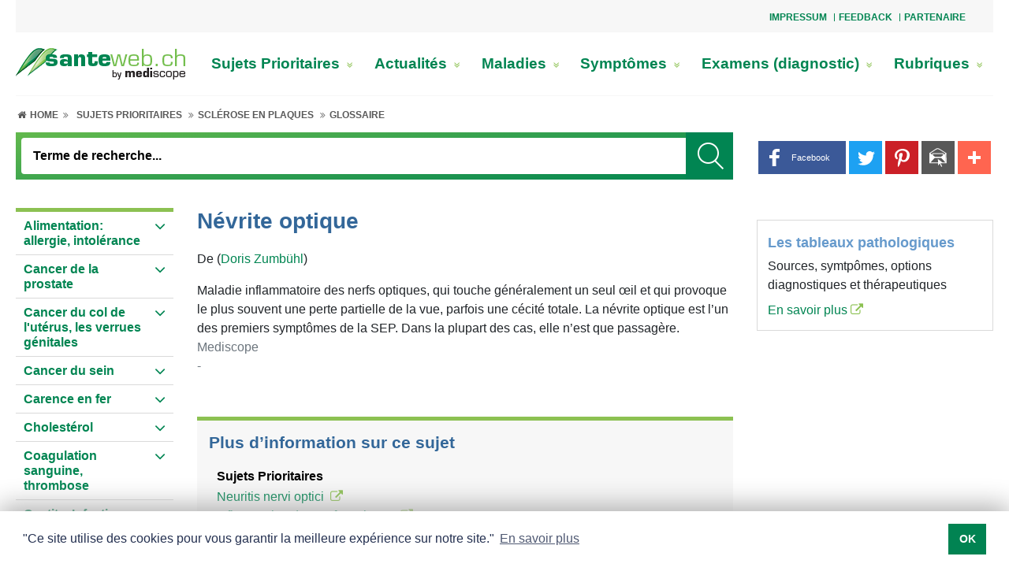

--- FILE ---
content_type: text/html; charset=UTF-8
request_url: https://www.santeweb.ch/Sujets_Prioritaires/Sclerose_en_plaques/Glossaire/Nevrite_optique.html
body_size: 24420
content:
<!doctype html>
<html lang="fr">
<head>
	<meta name="theme-color" content="#ffffff">
	<meta content="width=device-width, initial-scale=1.0, minimum-scale=1.0" name="viewport">
	<!-- Chooses the latest browser -->
	<meta http-equiv="X-UA-Compatible" content="IE=edge">
<link rel="apple-touch-icon" sizes="180x180" href="https://www.santeweb.ch/graphics/medportal/appicon/santeweb/apple-touch-icon.png">
<link rel="icon" type="image/png" sizes="32x32" href="https://www.santeweb.ch/graphics/medportal/appicon/santeweb/favicon-32x32.png">
<link rel="icon" type="image/png" sizes="16x16" href="https://www.santeweb.ch/graphics/medportal/appicon/santeweb/favicon-16x16.png">
<link rel="manifest" href="https://www.santeweb.ch/graphics/medportal/appicon/santeweb/site.webmanifest.json">
<link rel="mask-icon" href="https://www.santeweb.ch/graphics/medportal/appicon/santeweb/safari-pinned-tab.svg" color="#008551">
<meta name="msapplication-TileColor" content="#ffffff">
<meta name="theme-color" content="#008551">	<link href="https://www.santeweb.ch/include_css/medportal/css/main-green.css?v=1.22" rel="stylesheet" type="text/css">
	<link rel="preload" href="https://www.santeweb.ch/include_css/medportal/font-awesome-4.7.0/font-awesome.min.css" as="style" onload="this.onload=null;this.rel='stylesheet'">
	<script>
		/*! loadCSS. [c]2017 Filament Group, Inc. MIT License */
		!function(e){"use strict";var n=function(n,t,o){var i,r=e.document,d=r.createElement("link");if(t)i=t;else{var a=(r.body||r.getElementsByTagName("head")[0]).childNodes;i=a[a.length-1]}var l=r.styleSheets;d.rel="stylesheet",d.href=n,d.media="only x",function e(n){if(r.body)return n();setTimeout(function(){e(n)})}(function(){i.parentNode.insertBefore(d,t?i:i.nextSibling)});var f=function(e){for(var n=d.href,t=l.length;t--;)if(l[t].href===n)return e();setTimeout(function(){f(e)})};function s(){d.addEventListener&&d.removeEventListener("load",s),d.media=o||"all"}return d.addEventListener&&d.addEventListener("load",s),d.onloadcssdefined=f,f(s),d};"undefined"!=typeof exports?exports.loadCSS=n:e.loadCSS=n}("undefined"!=typeof global?global:this);
		function onloadCSS(n,a){var t;function d(){!t&&a&&(t=!0,a.call(n))}n.addEventListener&&n.addEventListener("load",d),n.attachEvent&&n.attachEvent("onload",d),"isApplicationInstalled"in navigator&&"onloadcssdefined"in n&&n.onloadcssdefined(d)}
		!function(t){"use strict";t.loadCSS||(t.loadCSS=function(){});var e=loadCSS.relpreload={};if(e.support=function(){var e;try{e=t.document.createElement("link").relList.supports("preload")}catch(t){e=!1}return function(){return e}}(),e.bindMediaToggle=function(t){var e=t.media||"all";function a(){t.media=e}t.addEventListener?t.addEventListener("load",a):t.attachEvent&&t.attachEvent("onload",a),setTimeout(function(){t.rel="stylesheet",t.media="only x"}),setTimeout(a,3e3)},e.poly=function(){if(!e.support())for(var a=t.document.getElementsByTagName("link"),n=0;n<a.length;n++){var o=a[n];"preload"!==o.rel||"style"!==o.getAttribute("as")||o.getAttribute("data-loadcss")||(o.setAttribute("data-loadcss",!0),e.bindMediaToggle(o))}},!e.support()){e.poly();var a=t.setInterval(e.poly,500);t.addEventListener?t.addEventListener("load",function(){e.poly(),t.clearInterval(a)}):t.attachEvent&&t.attachEvent("onload",function(){e.poly(),t.clearInterval(a)})}"undefined"!=typeof exports?exports.loadCSS=loadCSS:t.loadCSS=loadCSS}("undefined"!=typeof global?global:this);
	</script>
<meta http-equiv="Content-Language" content="fr">
<meta name="robots" content="index, follow"/>
<title>Névrite optique</title>
<meta http-equiv="Content-Type" content="text/html; charset=utf-8" />
<meta name="Page-topic" content="Sujets Prioritaires, Sclérose en plaques, Glossaire" />
<meta http-equiv="Expires" content="30" />
<meta http-equiv="audience" content="all" />
<meta name="Keywords" content="Node; ; ;  "  />

<script>
var modules = [];
var EASY_URL = 'https://www.santeweb.ch/asp45/';
var APP_URL = 'https://www.santeweb.ch/';
var APP_URL_ADM	= 'https://www.santeweb.ch/adm/';
var APPBO_URL	= 'https://www.santeweb.ch/indA.php';
var REVIEW_URL	= 'https://www.santeweb.ch/review.php';
var ewJsbaseUrl = 'https://www.santeweb.ch/asp45/assets/js';
var UNI = '20260130002918321206190640868138';	var pageid='72c0144f5747648230b286ef2eac6652'; var PDFVIEWER_PLUGIN_URL = "https://www.santeweb.ch/asp45/plugins/pdfjs/1.5.188/web/viewer.html";
	var _ajx = "https://www.santeweb.ch/ajxDt.php?uni=20260130002918321206190640868138&lang=Lng1";
	var uniqueid = "20260130002918321206190640868138";
	var _close = "_close";
	var cis = '26857';
	var lang = 'Lng1';
	modules.push('pagesetup');
</script><script>
var UNI = '20260130002918321206190640868138';
var SESUSERID = '2';
var BOENVIRONMENT = 'APPLICATION';
var SESSIONTIMEOUTSTATUS = ''; // Current session status
</script>	<script>
		var addthisid = 'ra-5c110977ab082faf'
		var browsersize = function(){
			var breakpoints = {
				desktoplg: 1364 + 300,
				desktop: 1200,
				desktopsm: 992,
				tablet: 768,
				mobilelg: 576
			}
			var currentWidth = window.innerWidth;
			var currentSize = 'mobile';
			for (var key in breakpoints) {
				if ( currentWidth >=  breakpoints[key] ) {
					currentSize = key;
					break;
				}
			}
			return currentSize;
		}
	</script>
<script type="text/javascript">
const data_id = "9f97e2b746d76b7dbedd7884428a0992";
function ProxServeAsync (zone_id, device) {
  document.writeln ('<ins data-revive-zoneid=' + zone_id + ' data-revive-id=' + data_id + ' device=' + device + '></ins>');
  document.writeln ("<scr"+"ipt>");
  document.write ("var d = document, s = d.createElement('script'), p = d.location.protocol, i = d.getElementsByTagName('ins'), j = i[i.length-1];");
  document.write ("try { s.src = p === 'http:' ? 'http://servedby.proxena-adserver.com/asyncjs.php' : 'https://proxena-secure.reviveservers.com/asyncjs.php'; s.async = true; j.appendChild(s); } catch (e) {}");
  document.writeln ("</scr"+"ipt>");
}
function ProxServe (zone_id, device) {
  var m3_u = (location.protocol=='https:'?'https://proxena-secure.reviveservers.com/ajs.php':'http://servedby.proxena-adserver.com/ajs.php');
  var m3_r = Math.floor(Math.random()*99999999999);
  if (!document.MAX_used) document.MAX_used = ',';
  document.write ("<scr"+"ipt type='text/javascript' src='"+m3_u);
  document.write ("?zoneid=" + zone_id + "&device=" + device + "&target=_blank");
  document.write ('&cb=' + m3_r);
  if (document.MAX_used != ',') document.write ("&exclude=" + document.MAX_used);
  document.write (document.charset ? '&charset='+document.charset : (document.characterSet ? '&charset='+document.characterSet : ''));
  document.write ("&loc=" + escape(window.location));
  if (document.referrer) document.write ("&referer=" + escape(document.referrer));
  if (document.context) document.write ("&context=" + escape(document.context));
  if (document.mmm_fo) document.write ("&mmm_fo=1");
  document.write ("'></scr"+"ipt>");
}
function ProxServeIframe (zone_id, iframeWidth, iframeHeight) {
   var m3_u = (location.protocol=='https:'?'https://proxena-secure.reviveservers.com/':'http://servedby.proxena-adserver.com/');
   var m3_r = Math.floor(Math.random()*99999999999);
   document.write ("<iframe id='a7f4c963' name='a7f4c963' src='" + m3_u + "afr.php?zoneid=" + zone_id + "&cb=" + m3_r + "' frameborder='0' height='" + iframeHeight + "' width='" + iframeWidth + "' scrolling='no'>");
   document.write ("<a href='" + m3_u + "ck.php?n=a2fc41a2&cb=" + m3_r + "' target='_blank'>");
   document.writeln ("<img src='" + m3_u + "avw.php?zoneid=" + zone_id + "&cb=" + m3_r + "' border='0' alt='' /></a></iframe>");
}
function showTxtAdv() {
  if (document.getElementById("adLeadO")) { if (document.getElementById('adLeadO').offsetHeight > 50) {document.getElementById('anzLeadO').style.visibility = 'visible';} }
  if (document.getElementById("adRectO")) { if (document.getElementById('adRectO').offsetHeight > 50) {document.getElementById('anzRectO').style.visibility = 'visible';document.getElementById('adRectO').style.paddingBottom = '10px';} }
//  if (document.getElementById("adSkyRO")) { if (document.getElementById('adSkyRO').offsetHeight > 50) {document.getElementById('anzSkyRO').style.visibility = 'visible';} }
  if (document.getElementById("adRectRO")){ if (document.getElementById('adRectRO').offsetHeight >50) {document.getElementById('anzRectRO').style.visibility ='visible';} }
  if (document.getElementById("adRectRU")){ if (document.getElementById('adRectRU').offsetHeight >50) {document.getElementById('anzRectRU').style.visibility ='visible';} }
  if (document.getElementById("adRectU")) { if (document.getElementById('adRectU').offsetHeight > 50) {document.getElementById('anzRectU').style.visibility = 'visible';} }
  if (document.getElementById("cookie-consent-area")) {document.getElementById('cookie-consent-area').style.zIndex = "100003";}
  if (document.getElementsByClassName("sitebar-container")[0]) {document.getElementsByClassName("sitebar-container")[0].style.left = "1310px";}
}
function adserve (action) {
  var usrDevice = browsersize();
  if (usrDevice.substring(0,7) == "desktop") {           // DESKTOP
    switch (action) {
    case "adLeadO": ProxServe(775, usrDevice);             // Superbanner
    case "adRectO": ProxServe(777, usrDevice); break;      // Wideboard Top
    case "adSkyRO": if (usrDevice == "desktoplg") {        // Desktop > 1664
                      ProxServe(774, usrDevice); } break;  // Sidebar
    case "adRectRO": ProxServe(772, usrDevice); break;     // Halfpage right Column Top
    case "adRectRU": ProxServe(773, usrDevice); break;     // Rectangle right Column Bottom
    case "adRectU":  ProxServe(776, usrDevice); break;     // Wideboard Bottom
    case "adFinish": ProxServeAsync(771, usrDevice);       // Outstream
                     setTimeout(showTxtAdv,2000);  }
  }
  if (usrDevice == "tablet") {                           // TABLET
    switch (action) {
    case "adLeadO":  break;                                // Superbanner NOT IN USE
    case "adRectO":  ProxServe(783, usrDevice); break;     // Leaderboard Top
    case "adSkyRO":  break;                                // Sidebar NOT IN USE
    case "adRectU":  ProxServe(784, usrDevice); break;     // Rectangle1
    case "adRectRO": ProxServe(785, usrDevice); break;     // Rectangle2
    case "adRectRU": ProxServe(782, usrDevice); break;     // Leaderboard Bottom
    case "adFinish": ProxServeAsync(771, usrDevice);       // Outstream
                     setTimeout(showTxtAdv,2000);  }
  }
  if (usrDevice.substring(0,6) == "mobile") {            // MOBILE
    switch (action) {
    case "adLeadO":  break;                                // Superbanner NOT IN USE
    case "adRectO":  ProxServe(781, usrDevice); break;     // Mobile Top
    case "adSkyRO":  break;                                // Sidebar NOT IN USE
    case "adRectU":  ProxServe(779, usrDevice); break;     // Mobile Middle1
    case "adRectRO": ProxServe(767, usrDevice); break;     // Mobile Middle2
    case "adRectRU": ProxServe(778, usrDevice); break;     // Mobile Buttom
    case "adFinish": ProxServeAsync(771, usrDevice);       // Outstream
                     setTimeout(showTxtAdv,2000);  }
  }
}
</script><script>
  window.teads_analytics = window.teads_analytics || {};
  window.teads_analytics.analytics_tag_id = "PUB_14852";
  window.teads_analytics.share = window.teads_analytics.share || function() {
    ;(window.teads_analytics.shared_data = window.teads_analytics.shared_data || []).push(arguments)
  };
</script><script async src="https://a.teads.tv/analytics/tag.js"></script>

<!-- Google tag (gtag.js) -->

<script async src="https://www.googletagmanager.com/gtag/js?id=G-LX812SH7P9"></script>
<script>
  window.dataLayer = window.dataLayer || [];
  function gtag(){dataLayer.push(arguments);}
  gtag('js', new Date());
  gtag('config', 'G-LX812SH7P9');
</script><script data-ad-client="ca-pub-7720087289296653" async
src="https://pagead2.googlesyndication.com/pagead/js/adsbygoogle.js"></script>
</head>
<body class="inpage internet " onload="loadscripts()"><style>
.exist-left-right{
	max-width: 744px!important;		
}
.exist-width-right{
	max-width: 1004px!important;
}
.exist-width-left{
	max-width: 1104px!important;
}
</style>
<div class="page_wrapper">
	<div class="page_container">
        <div class="dropdown-top">
            <a id="top-nav-toggle" role="button" aria-expanded="false" title="slogan_title">
                <span class="fa fa-ellipsis-v"></span>
            </a>
        </div>
		<div id="top-nav-area" class="top-nav-area head-offset top-nav-wrapper">

<div class="topNavArea d-flex justify-content-between w-100"><div class="si_wraper col-md-8 offset-md-4"><div>
				<div class="top-nav-area">
			<div class="top_nav float-right">
				<ul>
						<li>
							<a href="/Impressum/" title="Impressum">Impressum</a>
						</li>
						<li>
							<a href="/Feedback/" title="Feedback">Feedback</a>
						</li>
						<li>
							<a href="/Partenaire/" title="Partenaire">Partenaire</a>
						</li>
				</ul>
			</div>
</div>

				</div></div>

</div>		</div>
		<div class="mobile-topheader-style">
            <div class="logo-area-mobile">

<div class="logo-area logo-width">	<a href="/Santeweb-Sante_et_Medecine/"  title=" Votre portail Santé et Médecine"><img alt="1 santeweb" class="image-element" height="40" src="https://www.santeweb.ch/rc/img/1_santeweb_28324.png" width="215" /></a>

</div>            </div>
		</div>
        <a id="menu-icon" class="cd-dropdown-trigger-xs color_white"><i class="fa fa-bars"></i></a>
        <a href="javascript:void(0);" class="search-icon" title="Suchbegriff">
        	<i class="fa fa-search search-icon-open"></i>
        	<i class="fa fa-close search-icon-close"></i>
        </a>
		<div id="main-navbar">
			<div class="logo-main-nav-area">
				<div class="logo-area desktop-vs">

<div class="logo-area logo-width">	<a href="/Santeweb-Sante_et_Medecine/"  title=" Votre portail Santé et Médecine"><img alt="1 santeweb" class="image-element" height="40" src="https://www.santeweb.ch/rc/img/1_santeweb_28324.png" width="215" /></a>

</div>				</div>
				<div class="main-nav-area">

<div>		<div class="si_wraper"><div>
						<div class="menuwrapper clearfix">
			<nav class="navbar-menu">
				<ul class="menu d-lg-flex flex-lg-row justify-content-between">
					<li class=""><a href="/Sujets_Prioritaires/" title="Sujets Prioritaires">Sujets Prioritaires <i class="fa fa-angle-double-right link-item expand-menu d-xl-none" aria-hidden="true"></i><i class="fa fa-angle-double-down link-item expand-menu d-none d-xl-inline-block" aria-hidden="true"></i></a>
						<div class="link-wrapper ">
							<div class="container-fluid">
								<div class="row">
									<div class="col-12 p-0 full-width">
										<div class="row m-0 border-bt">
											<div class="col-12 p-0 title-wrapper">
											</div>
											<div class="col-4 p-0 go-back">
												<ul class="list-wrapper">
													<li><a href="" title="Retour"> <i class="fas fa-chevron-left"></i> <span>Retour</span></a></li>
												</ul>
											</div>
											<div class="col-4 p-0 title-mobile">
												<ul class="list-wrapper">
													<li><a href="/Sujets_Prioritaires/" title="Sujets Prioritaires"><h3>Sujets Prioritaires</h3></a></li>
												</ul>
											</div>
															<div class="col-4 p-0 second-level">
																<ul class="list-wrapper">
																	<li><a href="/Sujets_Prioritaires/Alimentation_allergie_intolerance/" title="Alimentation: allergie, intolérance">Alimentation: allergie, intolérance<i class="fa fa-angle-double-right link-item" aria-hidden="true"></i></a></li>
																</ul>
															</div>
															<div class="col-4 p-0 second-level">
																<ul class="list-wrapper">
																	<li><a href="/Sujets_Prioritaires/Cancer_de_la_prostate/" title="Cancer de la prostate">Cancer de la prostate<i class="fa fa-angle-double-right link-item" aria-hidden="true"></i></a></li>
																</ul>
															</div>
															<div class="col-4 p-0 second-level">
																<ul class="list-wrapper">
																	<li><a href="/Sujets_Prioritaires/Cancer_du_col_de_l_uterus_les_verrues_genitales/" title="Cancer du col de l'utérus, les verrues génitales">Cancer du col de l'utérus, les verrues génitales<i class="fa fa-angle-double-right link-item" aria-hidden="true"></i></a></li>
																</ul>
															</div>
															<div class="col-4 p-0 second-level">
																<ul class="list-wrapper">
																	<li><a href="/Sujets_Prioritaires/Cancer_du_sein/" title="Cancer du sein">Cancer du sein<i class="fa fa-angle-double-right link-item" aria-hidden="true"></i></a></li>
																</ul>
															</div>
															<div class="col-4 p-0 second-level">
																<ul class="list-wrapper">
																	<li><a href="/Sujets_Prioritaires/Carence_en_fer/" title="Carence en fer">Carence en fer<i class="fa fa-angle-double-right link-item" aria-hidden="true"></i></a></li>
																</ul>
															</div>
															<div class="col-4 p-0 second-level">
																<ul class="list-wrapper">
																	<li><a href="/Sujets_Prioritaires/Cholesterol/" title="Cholestérol">Cholestérol<i class="fa fa-angle-double-right link-item" aria-hidden="true"></i></a></li>
																</ul>
															</div>
															<div class="col-4 p-0 second-level">
																<ul class="list-wrapper">
																	<li><a href="/Sujets_Prioritaires/Coagulation_sanguine_thrombose/" title="Coagulation sanguine, thrombose">Coagulation sanguine, thrombose<i class="fa fa-angle-double-right link-item" aria-hidden="true"></i></a></li>
																</ul>
															</div>
															<div class="col-4 p-0 second-level">
																<ul class="list-wrapper">
																	<li><a href="/Sujets_Prioritaires/Cystite_Infection_urinaire/" title="Cystite, Infection urinaire">Cystite, Infection urinaire<i class="fa fa-angle-double-right link-item" aria-hidden="true"></i></a></li>
																</ul>
															</div>
															<div class="col-4 p-0 second-level">
																<ul class="list-wrapper">
																	<li><a href="/Sujets_Prioritaires/Digestion_troubles_digestifs/" title="Digestion, troubles digestifs">Digestion, troubles digestifs<i class="fa fa-angle-double-right link-item" aria-hidden="true"></i></a></li>
																</ul>
															</div>
															<div class="col-4 p-0 second-level">
																<ul class="list-wrapper">
																	<li><a href="/Sujets_Prioritaires/Endometriose/" title="Endométriose">Endométriose<i class="fa fa-angle-double-right link-item" aria-hidden="true"></i></a></li>
																</ul>
															</div>
															<div class="col-4 p-0 second-level">
																<ul class="list-wrapper">
																	<li><a href="/Sujets_Prioritaires/Leucemie_myelo_de_chronique_LMC/" title="Leucémie myéloïde chronique LMC">Leucémie myéloïde chronique LMC<i class="fa fa-angle-double-right link-item" aria-hidden="true"></i></a></li>
																</ul>
															</div>
															<div class="col-4 p-0 second-level">
																<ul class="list-wrapper">
																	<li><a href="/Sujets_Prioritaires/Maladie_de_Crohn_SII/" title="Maladie de Crohn, SII">Maladie de Crohn, SII<i class="fa fa-angle-double-right link-item" aria-hidden="true"></i></a></li>
																</ul>
															</div>
															<div class="col-4 p-0 second-level">
																<ul class="list-wrapper">
																	<li><a href="/Sujets_Prioritaires/Menopause/" title="Ménopause">Ménopause<i class="fa fa-angle-double-right link-item" aria-hidden="true"></i></a></li>
																</ul>
															</div>
															<div class="col-4 p-0 second-level">
																<ul class="list-wrapper">
																	<li><a href="/Sujets_Prioritaires/Menstruation/" title="Menstruation">Menstruation<i class="fa fa-angle-double-right link-item" aria-hidden="true"></i></a></li>
																</ul>
															</div>
															<div class="col-4 p-0 second-level">
																<ul class="list-wrapper">
																	<li><a href="/Sujets_Prioritaires/Mycose_des_ongles/" title="Mycose des ongles">Mycose des ongles<i class="fa fa-angle-double-right link-item" aria-hidden="true"></i></a></li>
																</ul>
															</div>
															<div class="col-4 p-0 second-level">
																<ul class="list-wrapper">
																	<li><a href="/Sujets_Prioritaires/Peau_seche/" title="Peau sèche">Peau sèche<i class="fa fa-angle-double-right link-item" aria-hidden="true"></i></a></li>
																</ul>
															</div>
															<div class="col-4 p-0 second-level">
																<ul class="list-wrapper">
																	<li><a href="/Sujets_Prioritaires/Renforcer_le_systeme_immunitaire/" title="Renforcer le système immunitaire">Renforcer le système immunitaire<i class="fa fa-angle-double-right link-item" aria-hidden="true"></i></a></li>
																</ul>
															</div>
															<div class="col-4 p-0 second-level">
																<ul class="list-wrapper">
																	<li><a href="/Sujets_Prioritaires/Sclerose_en_plaques/" title="Sclérose en plaques">Sclérose en plaques<i class="fa fa-angle-double-right link-item" aria-hidden="true"></i></a></li>
																</ul>
															</div>
										</div>
									</div>
								</div>
							</div>
						</div>
					</li>
					<li class=""><a href="/Actualites/" title="Actualités">Actualités <i class="fa fa-angle-double-right link-item expand-menu d-xl-none" aria-hidden="true"></i><i class="fa fa-angle-double-down link-item expand-menu d-none d-xl-inline-block" aria-hidden="true"></i></a>
						<div class="link-wrapper ">
							<div class="container-fluid">
								<div class="row">
									<div class="col-12 p-0 full-width">
										<div class="row m-0 border-bt">
											<div class="col-12 p-0 title-wrapper">
											</div>
											<div class="col-4 p-0 go-back">
												<ul class="list-wrapper">
													<li><a href="" title="Retour"> <i class="fas fa-chevron-left"></i> <span>Retour</span></a></li>
												</ul>
											</div>
											<div class="col-4 p-0 title-mobile">
												<ul class="list-wrapper">
													<li><a href="/Actualites/" title="Actualités"><h3>Actualités</h3></a></li>
												</ul>
											</div>
															<div class="col-4 p-0 second-level">
																<ul class="list-wrapper">
																	<li><a href="/Actualites/Sante_publique/" title="Santé publique">Santé publique<i class="fa fa-angle-double-right link-item" aria-hidden="true"></i></a></li>
																</ul>
															</div>
															<div class="col-4 p-0 second-level">
																<ul class="list-wrapper">
																	<li><a href="/Actualites/Publireportage/" title="Publireportage">Publireportage<i class="fa fa-angle-double-right link-item" aria-hidden="true"></i></a></li>
																</ul>
															</div>
										</div>
									</div>
								</div>
							</div>
						</div>
					</li>
					<li class=""><a href="/Maladies/" title="Maladies">Maladies <i class="fa fa-angle-double-right link-item expand-menu d-xl-none" aria-hidden="true"></i><i class="fa fa-angle-double-down link-item expand-menu d-none d-xl-inline-block" aria-hidden="true"></i></a>
						<div class="link-wrapper "style=display:none; visibility:hidden; opacity:0"">
							<div class="container-fluid">
								<div class="row">
									<div class="col-12 p-0 full-width">
										<div class="row m-0 border-bt">
											<div class="col-12 p-0 title-wrapper">
											</div>
											<div class="col-4 p-0 go-back">
												<ul class="list-wrapper">
													<li><a href="" title="Retour"> <i class="fas fa-chevron-left"></i> <span>Retour</span></a></li>
												</ul>
											</div>
											<div class="col-4 p-0 title-mobile">
												<ul class="list-wrapper">
													<li><a href="/Maladies/" title="Maladies"><h3>Maladies</h3></a></li>
												</ul>
											</div>
										</div>
									</div>
								</div>
							</div>
						</div>
					</li>
					<li class=""><a href="/symptomes_des_maladies/" title="Symptômes">Symptômes <i class="fa fa-angle-double-right link-item expand-menu d-xl-none" aria-hidden="true"></i><i class="fa fa-angle-double-down link-item expand-menu d-none d-xl-inline-block" aria-hidden="true"></i></a>
						<div class="link-wrapper "style=display:none; visibility:hidden; opacity:0"">
							<div class="container-fluid">
								<div class="row">
									<div class="col-12 p-0 full-width">
										<div class="row m-0 border-bt">
											<div class="col-12 p-0 title-wrapper">
											</div>
											<div class="col-4 p-0 go-back">
												<ul class="list-wrapper">
													<li><a href="" title="Retour"> <i class="fas fa-chevron-left"></i> <span>Retour</span></a></li>
												</ul>
											</div>
											<div class="col-4 p-0 title-mobile">
												<ul class="list-wrapper">
													<li><a href="/symptomes_des_maladies/" title="Symptômes"><h3>Symptômes</h3></a></li>
												</ul>
											</div>
										</div>
									</div>
								</div>
							</div>
						</div>
					</li>
					<li class=""><a href="/Examens_diagnostic/" title="Examens (diagnostic)">Examens (diagnostic) <i class="fa fa-angle-double-right link-item expand-menu d-xl-none" aria-hidden="true"></i><i class="fa fa-angle-double-down link-item expand-menu d-none d-xl-inline-block" aria-hidden="true"></i></a>
						<div class="link-wrapper "style=display:none; visibility:hidden; opacity:0"">
							<div class="container-fluid">
								<div class="row">
									<div class="col-12 p-0 full-width">
										<div class="row m-0 border-bt">
											<div class="col-12 p-0 title-wrapper">
											</div>
											<div class="col-4 p-0 go-back">
												<ul class="list-wrapper">
													<li><a href="" title="Retour"> <i class="fas fa-chevron-left"></i> <span>Retour</span></a></li>
												</ul>
											</div>
											<div class="col-4 p-0 title-mobile">
												<ul class="list-wrapper">
													<li><a href="/Examens_diagnostic/" title="Examens (diagnostic)"><h3>Examens (diagnostic)</h3></a></li>
												</ul>
											</div>
										</div>
									</div>
								</div>
							</div>
						</div>
					</li>
					<li class=""><a href="/Rubriques/" title="Rubriques">Rubriques <i class="fa fa-angle-double-right link-item expand-menu d-xl-none" aria-hidden="true"></i><i class="fa fa-angle-double-down link-item expand-menu d-none d-xl-inline-block" aria-hidden="true"></i></a>
						<div class="link-wrapper ">
							<div class="container-fluid">
								<div class="row">
									<div class="col-12 p-0 full-width">
										<div class="row m-0 border-bt">
											<div class="col-12 p-0 title-wrapper">
											</div>
											<div class="col-4 p-0 go-back">
												<ul class="list-wrapper">
													<li><a href="" title="Retour"> <i class="fas fa-chevron-left"></i> <span>Retour</span></a></li>
												</ul>
											</div>
											<div class="col-4 p-0 title-mobile">
												<ul class="list-wrapper">
													<li><a href="/Rubriques/" title="Rubriques"><h3>Rubriques</h3></a></li>
												</ul>
											</div>
															<div class="col-4 p-0 second-level">
																<ul class="list-wrapper">
																	<li><a href="/Rubriques/Alimentation/" title="Alimentation">Alimentation<i class="fa fa-angle-double-right link-item" aria-hidden="true"></i></a></li>
																</ul>
															</div>
															<div class="col-4 p-0 second-level">
																<ul class="list-wrapper">
																	<li><a href="/Rubriques/Prevention/" title="Prévention">Prévention<i class="fa fa-angle-double-right link-item" aria-hidden="true"></i></a></li>
																</ul>
															</div>
															<div class="col-4 p-0 second-level">
																<ul class="list-wrapper">
																	<li><a href="/Rubriques/Stress/" title="Stress">Stress<i class="fa fa-angle-double-right link-item" aria-hidden="true"></i></a></li>
																</ul>
															</div>
															<div class="col-4 p-0 second-level">
																<ul class="list-wrapper">
																	<li><a href="/Rubriques/Premiers_secours/" title="Premiers secours">Premiers secours<i class="fa fa-angle-double-right link-item" aria-hidden="true"></i></a></li>
																</ul>
															</div>
										</div>
									</div>
								</div>
							</div>
						</div>
					</li>
				</ul>
			</nav>
		</div>

				</div></div>

</div>				</div>
			</div>
			<div class="row no-gutters">
				<div class="col mob-cl">
                    <div class="location-path-area ">

<div class="main-inner-container inner-container-lg subnavigation-area secondary-navbar">	<div id="SubNavigationArea" class="main-inner-container inner-container-lg subnavigation-area secondary-navbar">
		<div class="si_wraper"><div>
				<div class="location_breadcrumbs">
	<nav class="list-breadcrumbs">
		<ul>
			<li class="level-0">
				<a href="/Santeweb-Sante_et_Medecine/"  title="Home">
					<i class="fa fa-fw fa-home" aria-hidden="true"></i>&nbsp;<span class="d-none d-lg-inline">Home&nbsp;</span>
					<i class="fa fa-angle-double-right arrow-icon" aria-hidden="true"></i>
				</a>
			</li>
			<li class="level-1">
				<a class="LocationModule_link LocationModule_link_level1" href="/Sujets_Prioritaires/">Sujets Prioritaires</a>
				<i class="fa fa-angle-double-right arrow-icon" aria-hidden="true"></i>
			</li>
				<li class="level-2 ">
					<a class="LocationModule_link LocationModule_link_level2" href="/Sujets_Prioritaires/Sclerose_en_plaques/">Sclérose en plaques</a>
					<i class="fa fa-angle-double-right arrow-icon" aria-hidden="true"></i>
				</li>
					<li class="level-3 current-level">
						<a class="LocationModule_link LocationModule_link_level3 LocationModule_link_current" href="/Sujets_Prioritaires/Sclerose_en_plaques/Glossaire/">Glossaire</a>
						<i class="fa fa-angle-double-right arrow-icon" aria-hidden="true"></i>
					</li>
		</ul>
	</nav>
</div>
				</div></div>
	</div>

</div>                    </div>
					<div class="row no-gutters right-sm-sub">
						<div class="col-pixel-width-50 display-button">
							<div id="subnav-icon">
								<div id="nav-icon3">
								  <span></span>
								  <span></span>
								  <span></span>
								  <span></span>
								</div>
							</div>
						</div>
						<div class="col">
							<div class="search-area search-desktop">

<div id="MainNavigationArea"><div class="si_wraper"><div>
				<script type="text/javascript" language="JavaScript1.2">
function onsrc45544()	{
	if (document.getElementById("f_SI-2461-12-1-146")) {
		  var form        = document.getElementById("f_SI-2461-12-1-146");
		  var search_term = form.search.value;
		  search_term       = search_term.replace(/^\s+|\s+$|'|"|;|>|</g,'');
		  form.search.value = search_term;
		  if (search_term.length < 3 ) {
			  form.search.focus();
			  return;
		  } else {
			if ("cache_dynamic" == "cache_dynamic")
					form.submit();
			else	GoTo('thisPage?event=none.srm(act=srch;search_for='+search_term+';k=45544;ln=1)');
		  }
	}
}
</script>
	<div class="search_wrapper" id="navbar-search"
	data-idstemp="SI-2461-12-1-146" data-crdst="3,2,5,7,0,26857" >
		<form id="f_SI-2461-12-1-146" role="search" name="searchForm" class="navbar-form animated"
		action="/Recherche/" method="post"
		>
		<div class="mobile-search">
			<div class="search_box search">
				<input type="text" name="search" class="form-control guess_by_term search search_input search-clss"
					placeholder="Terme de recherche..." id="i_SI-2461-12-1-146" data-target="#id_search_suggest_SI-2461-12-1-146"
					value="" maxlength="50" autocomplete="off" type="text" type="text">
					<button class="submit_search" title="_search_title" >
						<img src="https://www.santeweb.ch/graphics/medportal/Vector%20Smart%20Object.png" class="" alt="_search_title">
					</button>
			</div>
		</div>
		</form>
		<div class="search-suggest dropdown-result" style="z-index:2000;">
			<div id="id_search_suggest_SI-2461-12-1-146" class="page-container search-suggest-wrapper p-20">
                <div class="search-suggest-body">
                </div>
			</div>
			<div class='spint-text-wrap'>
				<div class='loader-icon'><i class='fa fa-fw fa-4x fa-spin fa-spinner'></i></div>
			</div>
		</div>
	</div>
	<div class="search-close"></div>
<script>
	modules.push('search-module');
</script>

				</div></div>

</div>							</div>
						</div>
					</div>
				</div>
				<div class="sitetools_area">

<div>		<div class="share-toolbox-standalone">
				<style type="text/css">
.at-resp-share-element{position:relative;padding:0;margin:0;font-size:0;line-height:0}.at-resp-share-element:after,.at-resp-share-element:before{content:" ";display:table}.at-resp-share-element.at-mobile .at4-share-count-container,.at-resp-share-element.at-mobile .at-label{display:none}.at-resp-share-element .at-share-btn{display:inline-block;*display:inline;*zoom:1;margin:0 2px 5px;padding:0;overflow:hidden;line-height:0;text-decoration:none;text-transform:none;color:#fff;cursor:pointer;transition:all .2s ease-in-out;border:0;font-family:helvetica neue,helvetica,arial,sans-serif;background-color:transparent}.at-resp-share-element .at-share-btn::-moz-focus-inner{border:0;padding:0}.at-resp-share-element .at-share-btn:focus,.at-resp-share-element .at-share-btn:hover{transform:translateY(-4px);color:#fff;text-decoration:none}.at-resp-share-element .at-share-btn .at-icon-wrapper{float:left}.at-resp-share-element .at-share-btn.at-share-btn.at-svc-compact:hover{transform:none}.at-resp-share-element .at-share-btn .at-label{font-family:helvetica neue,helvetica,arial,sans-serif;font-size:9pt;padding:0 15px 0 0;margin:0 0 0 5px;height:2pc;line-height:2pc;background:none}.at-resp-share-element .at-icon,.at-resp-share-element .at-label{cursor:pointer}.at-resp-share-element .at4-share-count-container{text-decoration:none;float:right;padding-right:15px;font-size:9pt}.at-mobile .at-resp-share-element .at-label{display:none}.at-resp-share-element.at-mobile .at-share-btn{margin-right:5px}.at-mobile .at-resp-share-element .at-share-btn{padding:5px;margin-right:5px}
.at-share-tbx-element{position:relative;margin:0;color:#fff;font-size:0}.at-share-tbx-element,.at-share-tbx-element .at-share-btn{font-family:helvetica neue,helvetica,arial,sans-serif;padding:0;line-height:0}.at-share-tbx-element .at-share-btn{cursor:pointer;margin:0 5px 5px 0;display:inline-block;overflow:hidden;border:0;text-decoration:none;text-transform:none;background-color:transparent;color:inherit;transition:all .2s ease-in-out}.at-share-tbx-element .at-share-btn:focus,.at-share-tbx-element .at-share-btn:hover{transform:translateY(-4px);outline-offset:-1px;color:inherit}.at-share-tbx-element .at-share-btn::-moz-focus-inner{border:0;padding:0}.at-share-tbx-element .at-share-btn.at-share-btn.at-svc-compact:hover{transform:none}.at-share-tbx-element .at-icon-wrapper{vertical-align:middle}.at-share-tbx-element .at4-share-count,.at-share-tbx-element .at-label{margin:0 7.5px 0 2.5px;text-decoration:none;vertical-align:middle;display:inline-block;background:none;height:0;font-size:inherit;line-height:inherit;color:inherit}.at-share-tbx-element.at-mobile .at4-share-count,.at-share-tbx-element.at-mobile .at-label{display:none}.at-share-tbx-element .at_native_button{vertical-align:middle}.at-share-tbx-element .addthis_counter.addthis_bubble_style{margin:0 2px;vertical-align:middle;display:inline-block}.at-share-tbx-element .fb_iframe_widget{display:block}.at-share-tbx-element.at-share-tbx-native .at300b{vertical-align:middle}.at-style-responsive .at-share-btn{padding:5px}.at-style-jumbo{display:table}.at-style-jumbo .at4-spacer{height:1px;display:block;visibility:hidden;opacity:0}.at-style-jumbo .at4-count-container{display:table-cell;text-align:center;min-width:200px;vertical-align:middle;border-right:1px solid #ccc;padding-right:20px}.at-style-jumbo .at4-count{font-size:60px;line-height:60px;font-weight:700}.at-style-jumbo .at4-count-title{position:relative;font-size:18px;line-height:18px;bottom:2px}.at-style-jumbo .at-share-btn-elements{display:table-cell;vertical-align:middle;padding-left:20px}.at_flat_counter{cursor:pointer;font-family:helvetica,arial,sans-serif;font-weight:700;text-transform:uppercase;display:inline-block;position:relative;vertical-align:top;height:auto;margin:0 5px;padding:0 6px;left:-1px;background:#ebebeb;color:#32363b;transition:all .2s ease}.at_flat_counter:after{top:30%;left:-4px;content:"";position:absolute;border-width:5px 8px 5px 0;border-style:solid;border-color:transparent #ebebeb transparent transparent;display:block;width:0;height:0;transform:translateY(360deg)}.at_flat_counter:hover{background:#e1e2e2}
	.share-toolbox-standalone{margin-top: 56.5px}
</style>
<div class="addthis_toolbox share-toolbox" style="clear: both;" data-url="https://www.sprechzimmer.ch/" data-title="Gesundheit, Medizin, Wellness, Krankheit - Symptome, Diagnose, Therapie, Behandlung">
	<span class="sr-only">Share buttons</span>
	<div id="atstbx" class="at-resp-share-element at-style-responsive addthis-smartlayers addthis-animated at4-show" aria-labelledby="at-45b7a397-015e-430d-af5f-a6dc5a833585" role="region">
		<span id="at-45b7a397-015e-430d-af5f-a6dc5a833585" class="at4-visually-hidden">AddThis Sharing Buttons</span>
		<div class="at-share-btn-elements">
			<a role="button" tabindex="1" class="at-icon-wrapper at-share-btn addthis_button_facebook" style="background-color: rgb(59, 89, 152); border-radius: 0px;">
<span class="at4-visually-hidden">Share to Facebook</span>
<span class="at-icon-wrapper" style="background-color: rgb(59, 89, 152); line-height: 32px; height: 32px; width: 32px;">
	<svg xmlns="http://www.w3.org/2000/svg" xmlns:xlink="http://www.w3.org/1999/xlink" viewBox="0 0 32 32" version="1.1" role="img" class="at-icon at-icon-facebook" style="fill: rgb(255, 255, 255); width: 32px; height: 32px;">
		<title>Facebook</title>
		<g>
			<path d="M22 5.16c-.406-.054-1.806-.16-3.43-.16-3.4 0-5.733 1.825-5.733 5.17v2.882H9v3.913h3.837V27h4.604V16.965h3.823l.587-3.913h-4.41v-2.5c0-1.123.347-1.903 2.198-1.903H22V5.16z" fill-rule="evenodd"></path>
		</g>
	</svg>
</span>
<span class="at-label" style="font-size: 11.4px; line-height: 32px; height: 32px; color: rgb(255, 255, 255);">Facebook</span>			</a>
			<a role="button" tabindex="1" class="at-icon-wrapper at-share-btn addthis_button_twitter" style="background-color: rgb(29, 161, 242); border-radius: 0px;">
<span class="at4-visually-hidden">Share to Twitter</span>
<span class="at-icon-wrapper" style="background-color:rgb(29, 161, 242); line-height: 32px; height: 32px; width: 32px;">
	<svg xmlns="http://www.w3.org/2000/svg" xmlns:xlink="http://www.w3.org/1999/xlink" viewBox="0 0 32 32" version="1.1" role="img" class="at-icon at-icon-twitter" style="fill: rgb(255, 255, 255); width: 32px; height: 32px;">
		<title>Twitter</title>
		<g>
			<path d="M27.996 10.116c-.81.36-1.68.602-2.592.71a4.526 4.526 0 0 0 1.984-2.496 9.037 9.037 0 0 1-2.866 1.095 4.513 4.513 0 0 0-7.69 4.116 12.81 12.81 0 0 1-9.3-4.715 4.49 4.49 0 0 0-.612 2.27 4.51 4.51 0 0 0 2.008 3.755 4.495 4.495 0 0 1-2.044-.564v.057a4.515 4.515 0 0 0 3.62 4.425 4.52 4.52 0 0 1-2.04.077 4.517 4.517 0 0 0 4.217 3.134 9.055 9.055 0 0 1-5.604 1.93A9.18 9.18 0 0 1 6 23.85a12.773 12.773 0 0 0 6.918 2.027c8.3 0 12.84-6.876 12.84-12.84 0-.195-.005-.39-.014-.583a9.172 9.172 0 0 0 2.252-2.336" fill-rule="evenodd"></path>
		</g>
	</svg>
</span>
<span class="at-label" style="font-size: 11.4px; line-height: 32px; height: 32px; color: rgb(255, 255, 255);">Twitter</span>			</a>
			<a role="button" tabindex="1" class="at-icon-wrapper at-share-btn addthis_button_pinterest_share" style="background-color: rgb(203, 32, 39); border-radius: 0px;">
<span class="at4-visually-hidden">Share to Pinterest</span>
<span class="at-icon-wrapper" style="line-height: 32px; height: 32px; width: 32px; background-color: rgb(203, 32, 39);">
	<svg xmlns="http://www.w3.org/2000/svg" xmlns:xlink="http://www.w3.org/1999/xlink" viewBox="0 0 32 32" version="1.1" role="img" class="at-icon at-icon-pinterest_share" style="fill: rgb(255, 255, 255); width: 32px; height: 32px;">
		<title>Pinterest</title>
		<g>
			<path d="M7 13.252c0 1.81.772 4.45 2.895 5.045.074.014.178.04.252.04.49 0 .772-1.27.772-1.63 0-.428-1.174-1.34-1.174-3.123 0-3.705 3.028-6.33 6.947-6.33 3.37 0 5.863 1.782 5.863 5.058 0 2.446-1.054 7.035-4.468 7.035-1.232 0-2.286-.83-2.286-2.018 0-1.742 1.307-3.43 1.307-5.225 0-1.092-.67-1.977-1.916-1.977-1.692 0-2.732 1.77-2.732 3.165 0 .774.104 1.63.476 2.336-.683 2.736-2.08 6.814-2.08 9.633 0 .87.135 1.728.224 2.6l.134.137.207-.07c2.494-3.178 2.405-3.8 3.533-7.96.61 1.077 2.182 1.658 3.43 1.658 5.254 0 7.614-4.77 7.614-9.067C26 7.987 21.755 5 17.094 5 12.017 5 7 8.15 7 13.252z" fill-rule="evenodd"></path>
		</g>
	</svg>
</span>
<span class="at-label" style="font-size: 11.4px; line-height: 32px; height: 32px; color: rgb(255, 255, 255);">Pinterest</span>			</a>
			<a role="button" tabindex="1" class="at-icon-wrapper at-share-btn addthis_button_mailto" style="background-color: rgb(88, 88, 88); border-radius: 0px;">
<span class="at4-visually-hidden">Share to Email App</span>
<span class="at-icon-wrapper" style="line-height: 32px; height: 32px; width: 32px; background-color: rgb(88, 88, 88);">
	<svg xmlns="http://www.w3.org/2000/svg" xmlns:xlink="http://www.w3.org/1999/xlink" viewBox="0 0 32 32" version="1.1" role="img" class="at-icon at-icon-mailto" style="fill: rgb(255, 255, 255); width: 32px; height: 32px;">
		<title>Email App</title>
		<g>
			<g fill-rule="evenodd"></g>
			<path d="M26.684 23.264H4.948v-12.88l.2-.1c.303-.202 7.046-4.73 8.152-5.435 1.41-.907 3.22-.806 4.63.1 1.308.804 8.453 5.333 8.453 5.333l.2.1.1 12.88zm-20.63-1.006H25.68v-11.27c-1.207-.806-7.044-4.53-8.252-5.133-1.107-.704-2.515-.704-3.622-.1-1.007.603-6.743 4.528-7.95 5.232.2.1.2 11.27.2 11.27z"></path>
			<path d="M21.753 16.622H10.08a1.59 1.59 0 0 1-1.61-1.61v-3.02c0-.905.704-1.61 1.61-1.61h11.673c.906 0 1.61.705 1.61 1.61v3.02a1.59 1.59 0 0 1-1.61 1.61zM9.98 11.49c-.404 0-.605.302-.605.604v3.02c0 .4.302.603.604.603H21.65c.403 0 .604-.302.604-.604v-3.02c0-.402-.302-.603-.604-.603H9.98z"></path>
			<path d="M25.778 21.956v-10.97l-5.837 4.53 5.838 6.44zM5.954 21.956v-10.97l5.837 4.53-5.836 6.44z"></path>
			<path d="M25.778 22.76l-6.138-6.74h-7.548l-6.137 6.74-.806-.603 6.54-7.145h8.353l6.54 7.145-.805.604z"></path>
			<path d="M25.945 10.334l.61.8-6.32 4.823-.61-.8zM5.902 10.386l6.326 4.814-.61.802-6.326-4.815zM15.816 17.83l.302 8.252 2.013-2.516 2.013 4.226 1.107-.503-2.113-4.227 3.22-.2-6.54-5.033z"></path>
		</g>
	</svg>
</span>
<span class="at-label" style="font-size: 11.4px; line-height: 32px; height: 32px; color: rgb(255, 255, 255);">Email App</span>			</a>
			<a role="button" tabindex="1" class="at-icon-wrapper at-share-btn addthis_button_compact" style="background-color: rgb(255, 101, 80); border-radius: 0px;">
<span class="at4-visually-hidden">Share to Mehr...</span>
<span class="at-icon-wrapper" style="line-height: 32px; height: 32px; width: 32px; background-color: rgb(255, 101, 80);">
	<svg xmlns="http://www.w3.org/2000/svg" xmlns:xlink="http://www.w3.org/1999/xlink" viewBox="0 0 32 32" version="1.1" role="img" class="at-icon at-icon-addthis" style="fill: rgb(255, 255, 255); width: 32px; height: 32px;">
		<title>AddThis</title>
		<g>
			<path d="M18 14V8h-4v6H8v4h6v6h4v-6h6v-4h-6z" fill-rule="evenodd"></path>
		</g>
	</svg>
</span>
<span class="at-label" style="font-size: 11.4px; line-height: 32px; height: 32px; color: rgb(255, 255, 255);">Mehr...</span>			</a>
		</div>
	</div>
</div>
<script>
	modules.push('share-links');
</script>
				</div>

</div>				</div>
			</div>
		</div>
		<div class="container-fluid pl-0 pr-0">
			<div class="row no-gutters mobile-gutters">
				<div id="left-middle-area" class="col">

<div class="banner-advertisement-area">		<div class="si_wraper"><div style="DISPLAY: none">Rectangle Middletop</div>
<div id="adRectO">
<div id="anzRectO" style="font-size: 0.7em; margin: 0px; visibility: hidden;">Annonce</div>
<script type="text/javascript">
		adserve ("adRectO");
	</script></div>
</div>

</div>					<div class="row no-gutters">
							<div id="left-area" class=" hidden-nav">
								<div class="top-left-area">

<div><div class="si_wraper"><div>
				<div class="left_navigation_wrapper">
		<nav class="mainNav accordion-nav border-box-shadow sidebar-wrapper">
			<ul id="ul-level1" role="menubar" class="main_nav first-ul">
		<li role="menuitem" class=" has-subnav  second-ul " >
			<a href="/Sujets_Prioritaires/Alimentation_allergie_intolerance/" class="" title="Alimentation: allergie, intolérance">Alimentation: allergie, intolérance </a>
				<span class="left-nav-accordion accordion-btn-wrap accordion-active">
					<i class="fa fa-angle-down fa-fw view_elements"></i>
					<i class="fa fa-angle-up fa-fw hide_elements"></i>
				</span>
			<ul class="ul-level2 sub-menu">
					<li role="menuitem" class=" no-subnav ">
						<a href="/Sujets_Prioritaires/Alimentation_allergie_intolerance/Actualites/" class=" "  title="Actualités">Actualités
						</a>
				</li>
					<li role="menuitem" class=" no-subnav ">
						<a href="/Sujets_Prioritaires/Alimentation_allergie_intolerance/Reponses_aux_questions_frequemment_posees/" class=" "  title="Réponses aux questions fréquemment posées">Réponses aux questions fréquemment posées
						</a>
				</li>
					<li role="menuitem" class=" no-subnav ">
						<a href="/Sujets_Prioritaires/Alimentation_allergie_intolerance/Maladies/" class=" "  title="Maladies">Maladies
						</a>
				</li>
			</ul>
		</li>
		<li role="menuitem" class=" has-subnav  second-ul " >
			<a href="/Sujets_Prioritaires/Cancer_de_la_prostate/" class="" title="Cancer de la prostate">Cancer de la prostate </a>
				<span class="left-nav-accordion accordion-btn-wrap accordion-active">
					<i class="fa fa-angle-down fa-fw view_elements"></i>
					<i class="fa fa-angle-up fa-fw hide_elements"></i>
				</span>
			<ul class="ul-level2 sub-menu">
					<li role="menuitem" class=" no-subnav ">
						<a href="/Sujets_Prioritaires/Cancer_de_la_prostate/Actualites/" class=" "  title="Actualités">Actualités
						</a>
				</li>
					<li role="menuitem" class=" no-subnav ">
						<a href="/Sujets_Prioritaires/Cancer_de_la_prostate/Sympt_mes/" class=" "  title="Symptômes">Symptômes
						</a>
				</li>
					<li role="menuitem" class=" no-subnav ">
						<a href="/Sujets_Prioritaires/Cancer_de_la_prostate/Examens/" class=" "  title="Examens">Examens
						</a>
				</li>
					<li role="menuitem" class=" no-subnav ">
						<a href="/Sujets_Prioritaires/Cancer_de_la_prostate/Traitement_du_cancer_localise/" class=" "  title="Traitement du cancer localisé">Traitement du cancer localisé
						</a>
				</li>
					<li role="menuitem" class=" no-subnav ">
						<a href="/Sujets_Prioritaires/Cancer_de_la_prostate/Invasion_osseuse_metastases_dans_les_os/" class=" "  title="Invasion osseuse, métastases dans les os">Invasion osseuse, métastases dans les os
						</a>
				</li>
					<li role="menuitem" class=" no-subnav ">
						<a href="/Sujets_Prioritaires/Cancer_de_la_prostate/Evolution/" class=" "  title="Evolution">Evolution
						</a>
				</li>
					<li role="menuitem" class=" no-subnav ">
						<a href="/Sujets_Prioritaires/Cancer_de_la_prostate/Prevention/" class=" "  title="Prévention">Prévention
						</a>
				</li>
			</ul>
		</li>
		<li role="menuitem" class=" has-subnav  second-ul " >
			<a href="/Sujets_Prioritaires/Cancer_du_col_de_l_uterus_les_verrues_genitales/" class="" title="Cancer du col de l'utérus, les verrues génitales">Cancer du col de l'utérus, les verrues génitales </a>
				<span class="left-nav-accordion accordion-btn-wrap accordion-active">
					<i class="fa fa-angle-down fa-fw view_elements"></i>
					<i class="fa fa-angle-up fa-fw hide_elements"></i>
				</span>
			<ul class="ul-level2 sub-menu">
					<li role="menuitem" class=" no-subnav ">
						<a href="/Sujets_Prioritaires/Cancer_du_col_de_l_uterus_les_verrues_genitales/Actualites/" class=" "  title="Actualités">Actualités
						</a>
				</li>
					<li role="menuitem" class=" no-subnav ">
						<a href="/Sujets_Prioritaires/Cancer_du_col_de_l_uterus_les_verrues_genitales/Verrues_genitales_une_infection_papillomavirus/" class=" "  title="Verrues génitales, une infection à papillomavirus">Verrues génitales, une infection à papillomavirus
						</a>
				</li>
					<li role="menuitem" class=" no-subnav ">
						<a href="/Sujets_Prioritaires/Cancer_du_col_de_l_uterus_les_verrues_genitales/Cancer_du_col_de_l_uterus/" class=" "  title="Cancer du col de l'utérus">Cancer du col de l'utérus
						</a>
				</li>
					<li role="menuitem" class=" no-subnav ">
						<a href="/Sujets_Prioritaires/Cancer_du_col_de_l_uterus_les_verrues_genitales/Papillomavirus_humain_HPV/" class=" "  title="Papillomavirus humain (HPV)">Papillomavirus humain (HPV)
						</a>
				</li>
					<li role="menuitem" class=" no-subnav ">
						<a href="/Sujets_Prioritaires/Cancer_du_col_de_l_uterus_les_verrues_genitales/Prevention_Examens/" class=" "  title="Prévention/Examens">Prévention/Examens
						</a>
				</li>
					<li role="menuitem" class=" no-subnav ">
						<a href="/Sujets_Prioritaires/Cancer_du_col_de_l_uterus_les_verrues_genitales/Glossaire/" class=" "  title="Glossaire">Glossaire
						</a>
				</li>
			</ul>
		</li>
		<li role="menuitem" class=" has-subnav  second-ul " >
			<a href="/Sujets_Prioritaires/Cancer_du_sein/" class="" title="Cancer du sein">Cancer du sein </a>
				<span class="left-nav-accordion accordion-btn-wrap accordion-active">
					<i class="fa fa-angle-down fa-fw view_elements"></i>
					<i class="fa fa-angle-up fa-fw hide_elements"></i>
				</span>
			<ul class="ul-level2 sub-menu">
					<li role="menuitem" class=" no-subnav ">
						<a href="/Sujets_Prioritaires/Cancer_du_sein/Actualites/" class=" "  title="Actualités">Actualités
						</a>
				</li>
					<li role="menuitem" class=" no-subnav ">
						<a href="/Sujets_Prioritaires/Cancer_du_sein/Anatomie/" class=" "  title="Anatomie">Anatomie
						</a>
				</li>
					<li role="menuitem" class=" no-subnav ">
						<a href="/Sujets_Prioritaires/Cancer_du_sein/Causes_et_manifestations/" class=" "  title="Causes et manifestations">Causes et manifestations
						</a>
				</li>
					<li role="menuitem" class=" no-subnav ">
						<a href="/Sujets_Prioritaires/Cancer_du_sein/Examens/" class=" "  title="Examens">Examens
						</a>
				</li>
					<li role="menuitem" class=" no-subnav ">
						<a href="/Sujets_Prioritaires/Cancer_du_sein/Traitement/" class=" "  title="Traitement">Traitement
						</a>
				</li>
					<li role="menuitem" class=" no-subnav ">
						<a href="/Sujets_Prioritaires/Cancer_du_sein/Reconstruction_mammaire/" class=" "  title="Reconstruction mammaire">Reconstruction mammaire
						</a>
				</li>
					<li role="menuitem" class=" no-subnav ">
						<a href="/Sujets_Prioritaires/Cancer_du_sein/Atteinte_osseuse_metastases_osseuses/" class=" "  title="Atteinte osseuse/ métastases osseuses">Atteinte osseuse/ métastases osseuses
						</a>
				</li>
					<li role="menuitem" class=" no-subnav ">
						<a href="/Sujets_Prioritaires/Cancer_du_sein/Auto-examen/" class=" "  title="Auto-examen">Auto-examen
						</a>
				</li>
			</ul>
		</li>
		<li role="menuitem" class=" has-subnav  second-ul " >
			<a href="/Sujets_Prioritaires/Carence_en_fer/" class="" title="Carence en fer">Carence en fer </a>
				<span class="left-nav-accordion accordion-btn-wrap accordion-active">
					<i class="fa fa-angle-down fa-fw view_elements"></i>
					<i class="fa fa-angle-up fa-fw hide_elements"></i>
				</span>
			<ul class="ul-level2 sub-menu">
					<li role="menuitem" class=" no-subnav ">
						<a href="/Sujets_Prioritaires/Carence_en_fer/Actualites_etudes/" class=" "  title="Actualités, études">Actualités, études
						</a>
				</li>
					<li role="menuitem" class=" no-subnav ">
						<a href="/Sujets_Prioritaires/Carence_en_fer/Groupes_risque/" class=" "  title="Groupes à risque">Groupes à risque
						</a>
				</li>
					<li role="menuitem" class=" no-subnav ">
						<a href="/Sujets_Prioritaires/Carence_en_fer/Sympt_mes/" class=" "  title="Symptômes">Symptômes
						</a>
				</li>
					<li role="menuitem" class=" no-subnav ">
						<a href="/Sujets_Prioritaires/Carence_en_fer/Examens/" class=" "  title="Examens">Examens
						</a>
				</li>
					<li role="menuitem" class=" no-subnav ">
						<a href="/Sujets_Prioritaires/Carence_en_fer/Traitements/" class=" "  title="Traitements">Traitements
						</a>
				</li>
					<li role="menuitem" class=" no-subnav ">
						<a href="/Sujets_Prioritaires/Carence_en_fer/Informations_utiles/" class=" "  title="Informations utiles">Informations utiles
						</a>
				</li>
			</ul>
		</li>
		<li role="menuitem" class=" has-subnav  second-ul " >
			<a href="/Sujets_Prioritaires/Cholesterol/" class="" title="Cholestérol">Cholestérol </a>
				<span class="left-nav-accordion accordion-btn-wrap accordion-active">
					<i class="fa fa-angle-down fa-fw view_elements"></i>
					<i class="fa fa-angle-up fa-fw hide_elements"></i>
				</span>
			<ul class="ul-level2 sub-menu">
					<li role="menuitem" class=" no-subnav ">
						<a href="/Sujets_Prioritaires/Cholesterol/Lorsque_le_cholesterol_est_eleve/" class=" "  title="Lorsque le cholestérol est élevé">Lorsque le cholestérol est élevé
						</a>
				</li>
					<li role="menuitem" class=" no-subnav ">
						<a href="/Sujets_Prioritaires/Cholesterol/Hypercholesterolemie_familiale/" class=" "  title="Hypercholestérolémie familiale">Hypercholestérolémie familiale
						</a>
				</li>
					<li role="menuitem" class=" no-subnav ">
						<a href="/Sujets_Prioritaires/Cholesterol/Atherosclerose_arteriosclerose/" class=" "  title="Athérosclérose, artériosclérose">Athérosclérose, artériosclérose
						</a>
				</li>
					<li role="menuitem" class=" no-subnav ">
						<a href="/Sujets_Prioritaires/Cholesterol/Faire_baisser_le_cholesterol/" class=" "  title="Faire baisser le cholestérol">Faire baisser le cholestérol
						</a>
				</li>
			</ul>
		</li>
		<li role="menuitem" class=" has-subnav  second-ul " >
			<a href="/Sujets_Prioritaires/Coagulation_sanguine_thrombose/" class="" title="Coagulation sanguine, thrombose">Coagulation sanguine, thrombose </a>
				<span class="left-nav-accordion accordion-btn-wrap accordion-active">
					<i class="fa fa-angle-down fa-fw view_elements"></i>
					<i class="fa fa-angle-up fa-fw hide_elements"></i>
				</span>
			<ul class="ul-level2 sub-menu">
					<li role="menuitem" class=" no-subnav ">
						<a href="/Sujets_Prioritaires/Coagulation_sanguine_thrombose/Actualite/" class=" "  title="Actualité">Actualité
						</a>
				</li>
					<li role="menuitem" class=" no-subnav ">
						<a href="/Sujets_Prioritaires/Coagulation_sanguine_thrombose/Faits/" class=" "  title="Faits">Faits
						</a>
				</li>
					<li role="menuitem" class=" no-subnav ">
						<a href="/Sujets_Prioritaires/Coagulation_sanguine_thrombose/Thrombose_Embolie/" class=" "  title="Thrombose / Embolie">Thrombose / Embolie
						</a>
				</li>
					<li role="menuitem" class=" no-subnav ">
						<a href="/Sujets_Prioritaires/Coagulation_sanguine_thrombose/Fibrillation_auriculaire/" class=" "  title="Fibrillation auriculaire">Fibrillation auriculaire
						</a>
				</li>
					<li role="menuitem" class=" no-subnav ">
						<a href="/Sujets_Prioritaires/Coagulation_sanguine_thrombose/Situations_risque/" class=" "  title="Situations à risque">Situations à risque
						</a>
				</li>
					<li role="menuitem" class=" no-subnav ">
						<a href="/Sujets_Prioritaires/Coagulation_sanguine_thrombose/Sympt_mes/" class=" "  title="Symptômes">Symptômes
						</a>
				</li>
					<li role="menuitem" class=" no-subnav ">
						<a href="/Sujets_Prioritaires/Coagulation_sanguine_thrombose/Prevention_thrombose_embolie/" class=" "  title="Prévention thrombose/embolie">Prévention thrombose/embolie
						</a>
				</li>
					<li role="menuitem" class=" no-subnav ">
						<a href="/Sujets_Prioritaires/Coagulation_sanguine_thrombose/Conseils_Services/" class=" "  title="Conseils / Services">Conseils / Services
						</a>
				</li>
			</ul>
		</li>
		<li role="menuitem" class=" has-subnav  second-ul " >
			<a href="/Sujets_Prioritaires/Cystite_Infection_urinaire/" class="" title="Cystite, Infection urinaire">Cystite, Infection urinaire </a>
				<span class="left-nav-accordion accordion-btn-wrap accordion-active">
					<i class="fa fa-angle-down fa-fw view_elements"></i>
					<i class="fa fa-angle-up fa-fw hide_elements"></i>
				</span>
			<ul class="ul-level2 sub-menu">
					<li role="menuitem" class=" no-subnav ">
						<a href="/Sujets_Prioritaires/Cystite_Infection_urinaire/Traitement_Resistances_aux_antibiotiques/" class=" "  title="Traitement, Résistances aux antibiotiques">Traitement, Résistances aux antibiotiques
						</a>
				</li>
					<li role="menuitem" class=" no-subnav ">
						<a href="/Sujets_Prioritaires/Cystite_Infection_urinaire/Traitement_par_Mannose/" class=" "  title="Traitement par Mannose">Traitement par Mannose
						</a>
				</li>
			</ul>
		</li>
		<li role="menuitem" class=" has-subnav  second-ul " >
			<a href="/Sujets_Prioritaires/Digestion_troubles_digestifs/" class="" title="Digestion, troubles digestifs">Digestion, troubles digestifs </a>
				<span class="left-nav-accordion accordion-btn-wrap accordion-active">
					<i class="fa fa-angle-down fa-fw view_elements"></i>
					<i class="fa fa-angle-up fa-fw hide_elements"></i>
				</span>
			<ul class="ul-level2 sub-menu">
					<li role="menuitem" class=" no-subnav ">
						<a href="/Sujets_Prioritaires/Digestion_troubles_digestifs/Ballonnements_meteorisme_flatulences/" class=" "  title="Ballonnements, météorisme, flatulences">Ballonnements, météorisme, flatulences
						</a>
				</li>
					<li role="menuitem" class=" no-subnav ">
						<a href="/Sujets_Prioritaires/Digestion_troubles_digestifs/Diarrhee_diarrhee_du_voyageur/" class=" "  title="Diarrhée, diarrhée du voyageur">Diarrhée, diarrhée du voyageur
						</a>
				</li>
					<li role="menuitem" class=" no-subnav ">
						<a href="/Sujets_Prioritaires/Digestion_troubles_digestifs/Br_lures_d_estomac_renvois_acides_reflux/" class=" "  title="Brûlures d'estomac, renvois acides, reflux">Brûlures d'estomac, renvois acides, reflux
						</a>
				</li>
					<li role="menuitem" class=" no-subnav ">
						<a href="/Sujets_Prioritaires/Digestion_troubles_digestifs/Constipation/" class=" "  title="Constipation">Constipation
						</a>
				</li>
					<li role="menuitem" class=" no-subnav ">
						<a href="/Sujets_Prioritaires/Digestion_troubles_digestifs/Actualites_etudes/" class=" "  title="Actualités, études">Actualités, études
						</a>
				</li>
			</ul>
		</li>
		<li role="menuitem" class=" has-subnav  second-ul " >
			<a href="/Sujets_Prioritaires/Endometriose/" class="" title="Endométriose">Endométriose </a>
				<span class="left-nav-accordion accordion-btn-wrap accordion-active">
					<i class="fa fa-angle-down fa-fw view_elements"></i>
					<i class="fa fa-angle-up fa-fw hide_elements"></i>
				</span>
			<ul class="ul-level2 sub-menu">
					<li role="menuitem" class=" no-subnav ">
						<a href="/Sujets_Prioritaires/Endometriose/Actualites/" class=" "  title="Actualités">Actualités
						</a>
				</li>
					<li role="menuitem" class=" no-subnav ">
						<a href="/Sujets_Prioritaires/Endometriose/Causes/" class=" "  title="Causes">Causes
						</a>
				</li>
					<li role="menuitem" class=" no-subnav ">
						<a href="/Sujets_Prioritaires/Endometriose/Sympt_mes/" class=" "  title="Symptômes">Symptômes
						</a>
				</li>
					<li role="menuitem" class=" no-subnav ">
						<a href="/Sujets_Prioritaires/Endometriose/Diagnostic/" class=" "  title="Diagnostic">Diagnostic
						</a>
				</li>
					<li role="menuitem" class=" no-subnav ">
						<a href="/Sujets_Prioritaires/Endometriose/Desir_d_enfant/" class=" "  title="Désir d'enfant">Désir d'enfant
						</a>
				</li>
					<li role="menuitem" class=" no-subnav ">
						<a href="/Sujets_Prioritaires/Endometriose/Traitement/" class=" "  title="Traitement">Traitement
						</a>
				</li>
			</ul>
		</li>
		<li role="menuitem" class=" has-subnav  second-ul " >
			<a href="/Sujets_Prioritaires/Leucemie_myelo_de_chronique_LMC/" class="" title="Leucémie myéloïde chronique LMC">Leucémie myéloïde chronique LMC </a>
				<span class="left-nav-accordion accordion-btn-wrap accordion-active">
					<i class="fa fa-angle-down fa-fw view_elements"></i>
					<i class="fa fa-angle-up fa-fw hide_elements"></i>
				</span>
			<ul class="ul-level2 sub-menu">
					<li role="menuitem" class=" no-subnav ">
						<a href="/Sujets_Prioritaires/Leucemie_myelo_de_chronique_LMC/Causes/" class=" "  title="Causes">Causes
						</a>
				</li>
					<li role="menuitem" class=" no-subnav ">
						<a href="/Sujets_Prioritaires/Leucemie_myelo_de_chronique_LMC/Sympt_mes_Evolution/" class=" "  title="Symptômes / Evolution">Symptômes / Evolution
						</a>
				</li>
					<li role="menuitem" class=" no-subnav ">
						<a href="/Sujets_Prioritaires/Leucemie_myelo_de_chronique_LMC/Diagnostic/" class=" "  title="Diagnostic">Diagnostic
						</a>
				</li>
					<li role="menuitem" class=" no-subnav ">
						<a href="/Sujets_Prioritaires/Leucemie_myelo_de_chronique_LMC/Le_parametre_BCR-ABL/" class=" "  title="Le paramètre BCR-ABL">Le paramètre BCR-ABL
						</a>
				</li>
					<li role="menuitem" class=" no-subnav ">
						<a href="/Sujets_Prioritaires/Leucemie_myelo_de_chronique_LMC/Liste_de_contr_le_chez_le_medecin/" class=" "  title="Liste de contrôle chez le médecin">Liste de contrôle chez le médecin
						</a>
				</li>
					<li role="menuitem" class=" no-subnav ">
						<a href="/Sujets_Prioritaires/Leucemie_myelo_de_chronique_LMC/Progression/" class=" "  title="Progression">Progression
						</a>
				</li>
					<li role="menuitem" class=" no-subnav ">
						<a href="/Sujets_Prioritaires/Leucemie_myelo_de_chronique_LMC/Traitement/" class=" "  title="Traitement">Traitement
						</a>
				</li>
					<li role="menuitem" class=" no-subnav ">
						<a href="/Sujets_Prioritaires/Leucemie_myelo_de_chronique_LMC/Surveillance_du_traitement/" class=" "  title="Surveillance du traitement">Surveillance du traitement
						</a>
				</li>
					<li role="menuitem" class=" no-subnav ">
						<a href="/Sujets_Prioritaires/Leucemie_myelo_de_chronique_LMC/Arr_t_du_traitement/" class=" "  title="Arrêt du traitement">Arrêt du traitement
						</a>
				</li>
					<li role="menuitem" class=" no-subnav ">
						<a href="/Sujets_Prioritaires/Leucemie_myelo_de_chronique_LMC/La_vie_avec_LMC/" class=" "  title="La vie avec LMC">La vie avec LMC
						</a>
				</li>
					<li role="menuitem" class=" no-subnav ">
						<a href="/Sujets_Prioritaires/Leucemie_myelo_de_chronique_LMC/Liens_importantes/" class=" "  title="Liens importantes">Liens importantes
						</a>
				</li>
					<li role="menuitem" class=" no-subnav ">
						<a href="/Sujets_Prioritaires/Leucemie_myelo_de_chronique_LMC/Glossaire/" class=" "  title="Glossaire">Glossaire
						</a>
				</li>
			</ul>
		</li>
		<li role="menuitem" class=" has-subnav  second-ul " >
			<a href="/Sujets_Prioritaires/Maladie_de_Crohn_SII/" class="" title="Maladie de Crohn, SII">Maladie de Crohn, SII </a>
				<span class="left-nav-accordion accordion-btn-wrap accordion-active">
					<i class="fa fa-angle-down fa-fw view_elements"></i>
					<i class="fa fa-angle-up fa-fw hide_elements"></i>
				</span>
			<ul class="ul-level2 sub-menu">
					<li role="menuitem" class=" no-subnav ">
						<a href="/Sujets_Prioritaires/Maladie_de_Crohn_SII/Actualites/" class=" "  title="Actualités">Actualités
						</a>
				</li>
					<li role="menuitem" class=" no-subnav ">
						<a href="/Sujets_Prioritaires/Maladie_de_Crohn_SII/Causes/" class=" "  title="Causes">Causes
						</a>
				</li>
					<li role="menuitem" class=" no-subnav ">
						<a href="/Sujets_Prioritaires/Maladie_de_Crohn_SII/Sympt_mes_Diarrhee/" class=" "  title="Symptômes/Diarrhée">Symptômes/Diarrhée
						</a>
				</li>
					<li role="menuitem" class=" no-subnav ">
						<a href="/Sujets_Prioritaires/Maladie_de_Crohn_SII/Diagnostic/" class=" "  title="Diagnostic">Diagnostic
						</a>
				</li>
					<li role="menuitem" class=" no-subnav ">
						<a href="/Sujets_Prioritaires/Maladie_de_Crohn_SII/Traitement/" class=" "  title="Traitement">Traitement
						</a>
				</li>
					<li role="menuitem" class=" no-subnav ">
						<a href="/Sujets_Prioritaires/Maladie_de_Crohn_SII/Complications/" class=" "  title="Complications">Complications
						</a>
				</li>
					<li role="menuitem" class=" no-subnav ">
						<a href="/Sujets_Prioritaires/Maladie_de_Crohn_SII/Crohn_et_la_grossesse/" class=" "  title="Crohn et la grossesse">Crohn et la grossesse
						</a>
				</li>
			</ul>
		</li>
		<li role="menuitem" class=" has-subnav  second-ul " >
			<a href="/Sujets_Prioritaires/Menopause/" class="" title="Ménopause">Ménopause </a>
				<span class="left-nav-accordion accordion-btn-wrap accordion-active">
					<i class="fa fa-angle-down fa-fw view_elements"></i>
					<i class="fa fa-angle-up fa-fw hide_elements"></i>
				</span>
			<ul class="ul-level2 sub-menu">
					<li role="menuitem" class=" no-subnav ">
						<a href="/Sujets_Prioritaires/Menopause/Actualites/" class=" "  title="Actualités">Actualités
						</a>
				</li>
					<li role="menuitem" class=" no-subnav ">
						<a href="/Sujets_Prioritaires/Menopause/Sympt_mes/" class=" "  title="Symptômes">Symptômes
						</a>
				</li>
					<li role="menuitem" class=" no-subnav ">
						<a href="/Sujets_Prioritaires/Menopause/Traitement_hormonal_de_substitution/" class=" "  title="Traitement hormonal de substitution">Traitement hormonal de substitution
						</a>
				</li>
					<li role="menuitem" class=" no-subnav ">
						<a href="/Sujets_Prioritaires/Menopause/Autres_methodes_therapeutiques/" class=" "  title="Autres méthodes thérapeutiques">Autres méthodes thérapeutiques
						</a>
				</li>
					<li role="menuitem" class=" no-subnav ">
						<a href="/Sujets_Prioritaires/Menopause/Osteoporose/" class=" "  title="Ostéoporose">Ostéoporose
						</a>
				</li>
					<li role="menuitem" class=" no-subnav ">
						<a href="/Sujets_Prioritaires/Menopause/Guide_menopause/" class=" "  title="Guide ménopause">Guide ménopause
						</a>
				</li>
					<li role="menuitem" class=" no-subnav ">
						<a href="/Sujets_Prioritaires/Menopause/Menopause_chez_l_homme/" class=" "  title="Ménopause chez l'homme">Ménopause chez l'homme
						</a>
				</li>
			</ul>
		</li>
		<li role="menuitem" class=" has-subnav  second-ul " >
			<a href="/Sujets_Prioritaires/Menstruation/" class="" title="Menstruation">Menstruation </a>
				<span class="left-nav-accordion accordion-btn-wrap accordion-active">
					<i class="fa fa-angle-down fa-fw view_elements"></i>
					<i class="fa fa-angle-up fa-fw hide_elements"></i>
				</span>
			<ul class="ul-level2 sub-menu">
					<li role="menuitem" class=" no-subnav ">
						<a href="/Sujets_Prioritaires/Menstruation/Actualites/" class=" "  title="Actualités">Actualités
						</a>
				</li>
					<li role="menuitem" class=" no-subnav ">
						<a href="/Sujets_Prioritaires/Menstruation/Cycle_menstruel/" class=" "  title="Cycle menstruel">Cycle menstruel
						</a>
				</li>
					<li role="menuitem" class=" no-subnav ">
						<a href="/Sujets_Prioritaires/Menstruation/Sympt_mes/" class=" "  title="Symptômes">Symptômes
						</a>
				</li>
					<li role="menuitem" class=" no-subnav ">
						<a href="/Sujets_Prioritaires/Menstruation/Regles_abondantes/" class=" "  title="Règles abondantes">Règles abondantes
						</a>
				</li>
					<li role="menuitem" class=" no-subnav ">
						<a href="/Sujets_Prioritaires/Menstruation/Conseils_pour_la_menstruation/" class=" "  title="Conseils pour la menstruation">Conseils pour la menstruation
						</a>
				</li>
			</ul>
		</li>
		<li role="menuitem" class=" has-subnav  second-ul " >
			<a href="/Sujets_Prioritaires/Mycose_des_ongles/" class="" title="Mycose des ongles">Mycose des ongles </a>
				<span class="left-nav-accordion accordion-btn-wrap accordion-active">
					<i class="fa fa-angle-down fa-fw view_elements"></i>
					<i class="fa fa-angle-up fa-fw hide_elements"></i>
				</span>
			<ul class="ul-level2 sub-menu">
					<li role="menuitem" class=" no-subnav ">
						<a href="/Sujets_Prioritaires/Mycose_des_ongles/Sympt_mes/" class=" "  title="Symptômes">Symptômes
						</a>
				</li>
					<li role="menuitem" class=" no-subnav ">
						<a href="/Sujets_Prioritaires/Mycose_des_ongles/Traitement/" class=" "  title="Traitement">Traitement
						</a>
				</li>
					<li role="menuitem" class=" no-subnav ">
						<a href="/Sujets_Prioritaires/Mycose_des_ongles/Prevention/" class=" "  title="Prévention">Prévention
						</a>
				</li>
			</ul>
		</li>
		<li role="menuitem" class=" has-subnav  second-ul " >
			<a href="/Sujets_Prioritaires/Peau_seche/" class="" title="Peau sèche">Peau sèche </a>
				<span class="left-nav-accordion accordion-btn-wrap accordion-active">
					<i class="fa fa-angle-down fa-fw view_elements"></i>
					<i class="fa fa-angle-up fa-fw hide_elements"></i>
				</span>
			<ul class="ul-level2 sub-menu">
					<li role="menuitem" class=" no-subnav ">
						<a href="/Sujets_Prioritaires/Peau_seche/Structure_de_la_peau/" class=" "  title="Structure de la peau">Structure de la peau
						</a>
				</li>
					<li role="menuitem" class=" no-subnav ">
						<a href="/Sujets_Prioritaires/Peau_seche/Facteurs_de_risque/" class=" "  title="Facteurs de risque">Facteurs de risque
						</a>
				</li>
					<li role="menuitem" class=" no-subnav ">
						<a href="/Sujets_Prioritaires/Peau_seche/Eczema_professionnel/" class=" "  title="Eczéma professionnel">Eczéma professionnel
						</a>
				</li>
					<li role="menuitem" class=" no-subnav ">
						<a href="/Sujets_Prioritaires/Peau_seche/Peau_des_enfants/" class=" "  title="Peau des enfants">Peau des enfants
						</a>
				</li>
					<li role="menuitem" class=" no-subnav ">
						<a href="/Sujets_Prioritaires/Peau_seche/Peau_en_hiver/" class=" "  title="Peau en hiver">Peau en hiver
						</a>
				</li>
					<li role="menuitem" class=" no-subnav ">
						<a href="/Sujets_Prioritaires/Peau_seche/Sympt_mes/" class=" "  title="Symptômes">Symptômes
						</a>
				</li>
					<li role="menuitem" class=" no-subnav ">
						<a href="/Sujets_Prioritaires/Peau_seche/Examens/" class=" "  title="Examens">Examens
						</a>
				</li>
					<li role="menuitem" class=" no-subnav ">
						<a href="/Sujets_Prioritaires/Peau_seche/Traitement/" class=" "  title="Traitement">Traitement
						</a>
				</li>
					<li role="menuitem" class=" no-subnav ">
						<a href="/Sujets_Prioritaires/Peau_seche/Actualites/" class=" "  title="Actualités">Actualités
						</a>
				</li>
			</ul>
		</li>
		<li role="menuitem" class=" has-subnav  second-ul " >
			<a href="/Sujets_Prioritaires/Renforcer_le_systeme_immunitaire/" class="" title="Renforcer le système immunitaire">Renforcer le système immunitaire </a>
				<span class="left-nav-accordion accordion-btn-wrap accordion-active">
					<i class="fa fa-angle-down fa-fw view_elements"></i>
					<i class="fa fa-angle-up fa-fw hide_elements"></i>
				</span>
			<ul class="ul-level2 sub-menu">
					<li role="menuitem" class=" no-subnav ">
						<a href="/Sujets_Prioritaires/Renforcer_le_systeme_immunitaire/Actualites/" class=" "  title="Actualités">Actualités
						</a>
				</li>
					<li role="menuitem" class=" no-subnav ">
						<a href="/Sujets_Prioritaires/Renforcer_le_systeme_immunitaire/Risque_de_maladie_des_voies_respiratoires/" class=" "  title="Risque de maladie des voies respiratoires">Risque de maladie des voies respiratoires
						</a>
				</li>
					<li role="menuitem" class=" no-subnav ">
						<a href="/Sujets_Prioritaires/Renforcer_le_systeme_immunitaire/Mesures_generales/" class=" "  title="Mesures générales">Mesures générales
						</a>
				</li>
			</ul>
		</li>
		<li role="menuitem" class="active expanded display-list-block has-subnav  second-ul " >
			<a href="/Sujets_Prioritaires/Sclerose_en_plaques/" class="" title="Sclérose en plaques">Sclérose en plaques </a>
				<span class="left-nav-accordion accordion-btn-wrap accordion-active">
					<i class="fa fa-angle-down fa-fw view_elements"></i>
					<i class="fa fa-angle-up fa-fw hide_elements"></i>
				</span>
			<ul class="ul-level2 sub-menu">
					<li role="menuitem" class=" no-subnav ">
						<a href="/Sujets_Prioritaires/Sclerose_en_plaques/Actualites/" class=" "  title="Actualités">Actualités
						</a>
				</li>
					<li role="menuitem" class=" no-subnav ">
						<a href="/Sujets_Prioritaires/Sclerose_en_plaques/Opinion_d_experts/" class=" "  title="Opinion d'experts">Opinion d'experts
						</a>
				</li>
					<li role="menuitem" class=" no-subnav ">
						<a href="/Sujets_Prioritaires/Sclerose_en_plaques/Faits/" class=" "  title="Faits">Faits
						</a>
				</li>
					<li role="menuitem" class=" no-subnav ">
						<a href="/Sujets_Prioritaires/Sclerose_en_plaques/Sympt_mes/" class=" "  title="Symptômes">Symptômes
						</a>
				</li>
					<li role="menuitem" class=" no-subnav ">
						<a href="/Sujets_Prioritaires/Sclerose_en_plaques/Diagnostic/" class=" "  title="Diagnostic">Diagnostic
						</a>
				</li>
					<li role="menuitem" class=" no-subnav ">
						<a href="/Sujets_Prioritaires/Sclerose_en_plaques/Traitement/" class=" "  title="Traitement">Traitement
						</a>
				</li>
					<li role="menuitem" class=" no-subnav ">
						<a href="/Sujets_Prioritaires/Sclerose_en_plaques/Astuces/" class=" "  title="Astuces">Astuces
						</a>
				</li>
					<li role="menuitem" class="active expanded display-list-block no-subnav selected">
						<a href="/Sujets_Prioritaires/Sclerose_en_plaques/Glossaire/" class=" "  title="Glossaire">Glossaire
						</a>
				</li>
					<li role="menuitem" class=" no-subnav ">
						<a href="/Sujets_Prioritaires/Sclerose_en_plaques/Liens/" class=" "  title="Liens">Liens
						</a>
				</li>
			</ul>
		</li>
	</ul>
	</nav>
</div>
<script>
	modules.push('left-navigation');
</script>
				</div>&nbsp;</div>

</div>								</div>
								<div class="middle-left-area">
								</div>
								<div class="bottom-left-area">
								</div>
							</div>
						<div id="middle-area" class="col exist-left-right  ">
							<div class="content-area">
								<div class="middle-top-area">
								</div>
								<div class="main-content-area">

<div>		<div>
							<div class="quicklinks_block_template_static compatibility_template">
				<div class="details">
					<div class="details_header">
						<h1>Névrite optique</h1>
							<div style="margin-top: 40px;" class="mb-3">
<div style="margin-top: -20px;">
			De
				(<a class="tltp" href="#authorinfo_46022"  id="author_46022" data-cid="46022" title="Doris Zumbühl">Doris Zumbühl</a>)
</div>
							</div>
					</div>
						<div class="details_content">
Maladie inflammatoire des nerfs optiques, qui touche généralement un seul œil et qui provoque le plus souvent une perte partielle de la vue, parfois une cécité totale. La névrite optique est l’un des premiers symptômes de la SEP. Dans la plupart des cas, elle n’est que passagère. 
						</div>
				</div>
					<ul class="list-inline list-inline-separate text-muted content-group">
						<li><a class="text-muted" href="#">
							Mediscope</a></li>
						<li>
										 -
						</li>
					</ul>
<script>
	modules.push('image-light-box-gallery');
</script>				</div>
	<div class="py-3">
<div class="d-none">
	<div class=" promo_block "  id="authorinfo_46022">
		<h2 class="mb-2">
			Doris Zumbühl
		</h2>
		<div class="media full_item_content">
			<div class="media-body item-content">
				<div class="content-group">
						Doris Zumbühl est assistante médicale diplômée. Elle a obtenu plusieurs formations postgraduées dans les domaines du journalisme, de l’informatique et du traitement d'images.
				</div>
			</div>
		</div>
		<div style="margin-top: 15px;"><a href="/Experts_medicaux_et_auteurs/" >En savoir plus sur nos experts</a></div>
	</div>
</div>
	</div>

				</div> <div>
				            <div class="quicklinks_block_template_static general-box-layout search-res">
                <div class="media content_part ">
                    <div class="media-body item-content">
                            <h4>Plus d’information sur ce sujet</h4>
                    </div>
                </div>
                    <div class="list_template">
                        <div class="breadcrumb_inside_quicklinks">
                            <h2 class="temp-title">
                                Sujets Prioritaires
                            </h2>
                        </div>
                        <div>
                            <ul class="list_content mb-0">
                        <li class="list-title">
                            <a title="Neuritis nervi optici" href="/Sujets_Prioritaires/Sclerose_en_plaques/Glossaire/Neuritis_nervi_optici_26851.html"  target="">Neuritis nervi optici <i class="link-item fas fa-external-link-alt"></i>
                            </a>
                        </li>
                        <li class="list-title">
                            <a title="Inflammation des nerfs optiques" href="/Sujets_Prioritaires/Sclerose_en_plaques/Glossaire/Inflammation_des_nerfs_optiques.html"  target="">Inflammation des nerfs optiques <i class="link-item fas fa-external-link-alt"></i>
                            </a>
                        </li>
                        <li class="list-title">
                            <a title="Névrite rétro-bulbaire" href="/Sujets_Prioritaires/Sclerose_en_plaques/Glossaire/Nevrite_retro-bulbaire.html"  target="">Névrite rétro-bulbaire <i class="link-item fas fa-external-link-alt"></i>
                            </a>
                        </li>
                        <li class="list-title">
                            <a title="Symptômes de la sclérose en plaques" href="/Sujets_Prioritaires/Sclerose_en_plaques/Sympt_mes/"  target="">Symptômes de la sclérose en plaques <i class="link-item fas fa-external-link-alt"></i>
                            </a>
                        </li>
                        <li class="list-title">
                            <a title="Médicaments par voie orale pour le traitement de la SEP - Qu’en pensent les experts" href="/Sujets_Prioritaires/Sclerose_en_plaques/Opinion_d_experts/Medicaments_par_voie_orale_pour_le_traitement_de_la_SEP-Qu_en_pensent_les_experts.html"  target="">Médicaments par voie orale pour le traitement de la SEP - Qu’en pensent les experts <i class="link-item fas fa-external-link-alt"></i>
                            </a>
                        </li>
                    </ul>
                    </div>
                    </div>
                 <hr>
                    <div class="list_template">
                        <div class="breadcrumb_inside_quicklinks">
                            <h2 class="temp-title">
                                Actualités
                            </h2>
                        </div>
                        <div>
                            <ul class="list_content mb-0">
                        <li class="list-title">
                            <a title="economiesuisse: &acute;&acute;Oui&acute;&acute; au le managed care" href="/Actualites/Sante_publique/economiesuisse_Oui_au_le_managed_care.html"  target="">economiesuisse: ''Oui'' au le managed care <i class="link-item fas fa-external-link-alt"></i>
                            </a>
                        </li>
                        <li class="list-title">
                            <a title="Indicateurs de qualité : recensement de tous les hôpitaux suisses" href="/Actualites/Sante_publique/Indicateurs_de_qualite_recensement_de_tous_les_h_pitaux_suisses.html"  target="">Indicateurs de qualité : recensement de tous les hôpitaux suisses <i class="link-item fas fa-external-link-alt"></i>
                            </a>
                        </li>
                        <li class="list-title">
                            <a title="Alimentation : être bien informé pour faire les bons choix" href="/Actualites/Sante_publique/Alimentation_tre_bien_informe_pour_faire_les_bons_choix.html"  target="">Alimentation : être bien informé pour faire les bons choix <i class="link-item fas fa-external-link-alt"></i>
                            </a>
                        </li>
                        <li class="list-title">
                            <a title="Eclipse solaire du 4 janvier 2011 – Attention aux yeux" href="/Actualites/Sante_publique/Eclipse_solaire_du_4_janvier_2011_Attention_aux_yeux.html"  target="">Eclipse solaire du 4 janvier 2011 – Attention aux yeux <i class="link-item fas fa-external-link-alt"></i>
                            </a>
                        </li>
                        <li class="list-title">
                            <a title="Recul de la consommation de substances psychoactives chez les jeunes" href="/Actualites/Recul_de_la_consommation_de_substances_psychoactives_chez_les_jeunes.html"  target="">Recul de la consommation de substances psychoactives chez les jeunes <i class="link-item fas fa-external-link-alt"></i>
                            </a>
                        </li>
                    </ul>
                    </div>
                    </div>
                 <hr>
                    <div class="list_template">
                        <div class="breadcrumb_inside_quicklinks">
                            <h2 class="temp-title">
                                Maladies
                            </h2>
                        </div>
                        <div>
                            <ul class="list_content mb-0">
                        <li class="list-title">
                            <a title="Cataracte" href="/Maladies/Cataracte.html"  target="">Cataracte <i class="link-item fas fa-external-link-alt"></i>
                            </a>
                        </li>
                        <li class="list-title">
                            <a title="Glaucome" href="/Maladies/Glaucome.html"  target="">Glaucome <i class="link-item fas fa-external-link-alt"></i>
                            </a>
                        </li>
                        <li class="list-title">
                            <a title="Sclérose en plaques" href="/Maladies/Sclerose_en_plaques.html"  target="">Sclérose en plaques <i class="link-item fas fa-external-link-alt"></i>
                            </a>
                        </li>
                        <li class="list-title">
                            <a title="Phimosis" href="/Maladies/Phimosis.html"  target="">Phimosis <i class="link-item fas fa-external-link-alt"></i>
                            </a>
                        </li>
                        <li class="list-title">
                            <a title="Rage" href="/Maladies/Rage.html"  target="">Rage <i class="link-item fas fa-external-link-alt"></i>
                            </a>
                        </li>
                    </ul>
                    </div>
                    </div>
                 <hr>
                    <div class="list_template">
                        <div class="breadcrumb_inside_quicklinks">
                            <h2 class="temp-title">
                                Symptômes
                            </h2>
                        </div>
                        <div>
                            <ul class="list_content mb-0">
                        <li class="list-title">
                            <a title="Vertiges, Attaque de vertiges, Étourdissement, Troubles de l`équilibre" href="/symptomes_des_maladies/Vertiges_Attaque_de_vertiges_tourdissement_Troubles_de_l_equilibre.html"  target="">Vertiges, Attaque de vertiges, Étourdissement, Troubles de l`équilibre <i class="link-item fas fa-external-link-alt"></i>
                            </a>
                        </li>
                    </ul>
                    </div>
                    </div>
                 <hr>
                    <div class="list_template">
                        <div class="breadcrumb_inside_quicklinks">
                            <h2 class="temp-title">
                                Examens (diagnostic)
                            </h2>
                        </div>
                        <div>
                            <ul class="list_content mb-0">
                        <li class="list-title">
                            <a title="Ophtalmoscopie, Fond d’œil, examen biomicroscopique (lampe à fente)" href="/Examens_diagnostic/Ophtalmoscopie.html"  target="">Ophtalmoscopie, Fond d’œil, examen biomicroscopique (lampe à fente) <i class="link-item fas fa-external-link-alt"></i>
                            </a>
                        </li>
                        <li class="list-title">
                            <a title="Pharyngoscopie, Nasopharyngoscopie" href="/Examens_diagnostic/Pharyngoscopie.html"  target="">Pharyngoscopie, Nasopharyngoscopie <i class="link-item fas fa-external-link-alt"></i>
                            </a>
                        </li>
                        <li class="list-title">
                            <a title="Stroboscopie, Examen des cordes vocales, Vidéostroboscopie" href="/Examens_diagnostic/Stroboscopie.html"  target="">Stroboscopie, Examen des cordes vocales, Vidéostroboscopie <i class="link-item fas fa-external-link-alt"></i>
                            </a>
                        </li>
                        <li class="list-title">
                            <a title="Médiastinoscopie, Endoscopie du médiastin" href="/Examens_diagnostic/Mediastinoscopie.html"  target="">Médiastinoscopie, Endoscopie du médiastin <i class="link-item fas fa-external-link-alt"></i>
                            </a>
                        </li>
                        <li class="list-title">
                            <a title="Arthroscopie, Exploration articulaire" href="/Examens_diagnostic/Arthroscopie.html"  target="">Arthroscopie, Exploration articulaire <i class="link-item fas fa-external-link-alt"></i>
                            </a>
                        </li>
                    </ul>
                    </div>
                    </div>
            </div>
<script>
    modules.push('show-list-items');
</script>
				</div>

</div>								</div>
								<div class="middle-bottom-area">

<div id="MiddleBottomArea">		<div class="si_wraper"><div>
				<style type="text/css">
.at-icon{fill:#fff;border:0}.at-icon-wrapper{display:inline-block;overflow:hidden}a .at-icon-wrapper{cursor:pointer}.at-rounded,.at-rounded-element .at-icon-wrapper{border-radius:12%}.at-circular,.at-circular-element .at-icon-wrapper{border-radius:50%}.addthis_32x32_style .at-icon{width:2pc;height:2pc}.addthis_24x24_style .at-icon{width:24px;height:24px}.addthis_20x20_style .at-icon{width:20px;height:20px}.addthis_16x16_style .at-icon{width:1pc;height:1pc}#at16lb{display:none;position:absolute;top:0;left:0;width:100%;height:100%;z-index:1001;background-color:#000;opacity:.001}#at_complete,#at_error,#at_share,#at_success{position:static!important}.at15dn{display:none}#at15s,#at16p,#at16p form input,#at16p label,#at16p textarea,#at_share .at_item{font-family:arial,helvetica,tahoma,verdana,sans-serif!important;font-size:9pt!important;outline-style:none;outline-width:0;line-height:1em}* html #at15s.mmborder{position:absolute!important}#at15s.mmborder{position:fixed!important;width:250px!important}#at15s{background:url([data-uri]);float:none;line-height:1em;margin:0;overflow:visible;padding:5px;text-align:left;position:absolute}#at15s a,#at15s span{outline:0;direction:ltr;text-transform:none}#at15s .at-label{margin-left:5px}#at15s .at-icon-wrapper{width:1pc;height:1pc;vertical-align:middle}#at15s .at-icon{width:1pc;height:1pc}.at4-icon{display:inline-block;background-repeat:no-repeat;background-position:top left;margin:0;overflow:hidden;cursor:pointer}.addthis_16x16_style .at4-icon,.addthis_default_style .at4-icon,.at4-icon,.at-16x16{width:1pc;height:1pc;line-height:1pc;background-size:1pc!important}.addthis_32x32_style .at4-icon,.at-32x32{width:2pc;height:2pc;line-height:2pc;background-size:2pc!important}.addthis_24x24_style .at4-icon,.at-24x24{width:24px;height:24px;line-height:24px;background-size:24px!important}.addthis_20x20_style .at4-icon,.at-20x20{width:20px;height:20px;line-height:20px;background-size:20px!important}.at4-icon.circular,.circular .at4-icon,.circular.aticon{border-radius:50%}.at4-icon.rounded,.rounded .at4-icon{border-radius:4px}.at4-icon-left{float:left}#at15s .at4-icon{text-indent:20px;padding:0;overflow:visible;white-space:nowrap;background-size:1pc;width:1pc;height:1pc;background-position:top left;display:inline-block;line-height:1pc}.addthis_vertical_style .at4-icon,.at4-follow-container .at4-icon{margin-right:5px}html>body #at15s{width:250px!important}#at15s.atm{background:none!important;padding:0!important;width:10pc!important}#at15s_inner{background:#fff;border:1px solid #fff;margin:0}#at15s_head{position:relative;background:#f2f2f2;padding:4px;cursor:default;border-bottom:1px solid #e5e5e5}.at15s_head_success{background:#cafd99!important;border-bottom:1px solid #a9d582!important}.at15s_head_success a,.at15s_head_success span{color:#000!important;text-decoration:none}#at15s_brand,#at15sptx,#at16_brand{position:absolute}#at15s_brand{top:4px;right:4px}.at15s_brandx{right:20px!important}a#at15sptx{top:4px;right:4px;text-decoration:none;color:#4c4c4c;font-weight:700}#at15sptx:hover{text-decoration:underline}#at16_brand{top:5px;right:30px;cursor:default}#at_hover{padding:4px}#at_hover .at_item,#at_share .at_item{background:#fff!important;float:left!important;color:#4c4c4c!important}#at_share .at_item .at-icon-wrapper{margin-right:5px}#at_hover .at_bold{font-weight:700;color:#000!important}#at_hover .at_item{width:7pc!important;padding:2px 3px!important;margin:1px;text-decoration:none!important}#at_hover .at_item.athov,#at_hover .at_item:focus,#at_hover .at_item:hover{margin:0!important}#at_hover .at_item.athov,#at_hover .at_item:focus,#at_hover .at_item:hover,#at_share .at_item.athov,#at_share .at_item:hover{background:#f2f2f2!important;border:1px solid #e5e5e5;color:#000!important;text-decoration:none}.ipad #at_hover .at_item:focus{background:#fff!important;border:1px solid #fff}.at15t{display:block!important;height:1pc!important;line-height:1pc!important;padding-left:20px!important;background-position:0 0;text-align:left}.addthis_button,.at15t{cursor:pointer}.addthis_toolbox a.at300b,.addthis_toolbox a.at300m{width:auto}.addthis_toolbox a{margin-bottom:5px;line-height:initial}.addthis_toolbox.addthis_vertical_style{width:200px}.addthis_button_facebook_like .fb_iframe_widget{line-height:100%}.addthis_button_facebook_like iframe.fb_iframe_widget_lift{max-width:none}.addthis_toolbox a.addthis_button_counter,.addthis_toolbox a.addthis_button_facebook_like,.addthis_toolbox a.addthis_button_facebook_send,.addthis_toolbox a.addthis_button_facebook_share,.addthis_toolbox a.addthis_button_foursquare,.addthis_toolbox a.addthis_button_google_plusone,.addthis_toolbox a.addthis_button_linkedin_counter,.addthis_toolbox a.addthis_button_pinterest_pinit,.addthis_toolbox a.addthis_button_tweet{display:inline-block}.at-share-tbx-element .google_plusone_iframe_widget>span>div{vertical-align:top!important}.addthis_toolbox span.addthis_follow_label{display:none}.addthis_toolbox.addthis_vertical_style span.addthis_follow_label{display:block;white-space:nowrap}.addthis_toolbox.addthis_vertical_style a{display:block}.addthis_toolbox.addthis_vertical_style.addthis_32x32_style a{line-height:2pc;height:2pc}.addthis_toolbox.addthis_vertical_style .at300bs{margin-right:4px;float:left}.addthis_toolbox.addthis_20x20_style span{line-height:20px}.addthis_toolbox.addthis_32x32_style span{line-height:2pc}.addthis_toolbox.addthis_pill_combo_style .addthis_button_compact .at15t_compact,.addthis_toolbox.addthis_pill_combo_style a{float:left}.addthis_toolbox.addthis_pill_combo_style a.addthis_button_tweet{margin-top:-2px}.addthis_toolbox.addthis_pill_combo_style .addthis_button_compact .at15t_compact{margin-right:4px}.addthis_default_style .addthis_separator{margin:0 5px;display:inline}div.atclear{clear:both}.addthis_default_style .addthis_separator,.addthis_default_style .at4-icon,.addthis_default_style .at300b,.addthis_default_style .at300bo,.addthis_default_style .at300bs,.addthis_default_style .at300m{float:left}.at300b img,.at300bo img{border:0}a.at300b .at4-icon,a.at300m .at4-icon{display:block}.addthis_default_style .at300b,.addthis_default_style .at300bo,.addthis_default_style .at300m{padding:0 2px}.at300b,.at300bo,.at300bs,.at300m{cursor:pointer}.addthis_button_facebook_like.at300b:hover,.addthis_button_facebook_like.at300bs:hover,.addthis_button_facebook_send.at300b:hover,.addthis_button_facebook_send.at300bs:hover{opacity:1}.addthis_20x20_style .at15t,.addthis_20x20_style .at300bs{overflow:hidden;display:block;height:20px!important;width:20px!important;line-height:20px!important}.addthis_32x32_style .at15t,.addthis_32x32_style .at300bs{overflow:hidden;display:block;height:2pc!important;width:2pc!important;line-height:2pc!important}.at300bs{overflow:hidden;display:block;background-position:0 0;height:1pc;width:1pc;line-height:1pc!important}.addthis_default_style .at15t_compact,.addthis_default_style .at15t_expanded{margin-right:4px}#at_share .at_item{width:123px!important;padding:4px;margin-right:2px;border:1px solid #fff}#at16p{background:url([data-uri]);z-index:10000001;position:absolute;top:50%;left:50%;width:300px;padding:10px;margin:0 auto;margin-top:-185px;margin-left:-155px;font-family:arial,helvetica,tahoma,verdana,sans-serif;font-size:9pt;color:#5e5e5e}#at_share{margin:0;padding:0}#at16pt{position:relative;background:#f2f2f2;height:13px;padding:5px 10px}#at16pt a,#at16pt h4{font-weight:700}#at16pt h4{display:inline;margin:0;padding:0;font-size:9pt;color:#4c4c4c;cursor:default}#at16pt a{position:absolute;top:5px;right:10px;color:#4c4c4c;text-decoration:none;padding:2px}#at15sptx:focus,#at16pt a:focus{outline:thin dotted}#at15s #at16pf a{top:1px}#_atssh{width:1px!important;height:1px!important;border:0!important}.atm{width:10pc!important;padding:0;margin:0;line-height:9pt;letter-spacing:normal;font-family:arial,helvetica,tahoma,verdana,sans-serif;font-size:9pt;color:#444;background:url([data-uri]);padding:4px}.atm-f{text-align:right;border-top:1px solid #ddd;padding:5px 8px}.atm-i{background:#fff;border:1px solid #d5d6d6;padding:0;margin:0;box-shadow:1px 1px 5px rgba(0,0,0,.15)}.atm-s{margin:0!important;padding:0!important}.atm-s a:focus{border:transparent;outline:0;transition:none}#at_hover.atm-s a,.atm-s a{display:block;text-decoration:none;padding:4px 10px;color:#235dab!important;font-weight:400;font-style:normal;transition:none}#at_hover.atm-s .at_bold{color:#235dab!important}#at_hover.atm-s a:hover,.atm-s a:hover{background:#2095f0;text-decoration:none;color:#fff!important}#at_hover.atm-s .at_bold{font-weight:700}#at_hover.atm-s a:hover .at_bold{color:#fff!important}.atm-s a .at-label{vertical-align:middle;margin-left:5px;direction:ltr}.at_PinItButton{display:block;width:40px;height:20px;padding:0;margin:0;background-image:url(//s7.addthis.com/static/t00/pinit00.png);background-repeat:no-repeat}.at_PinItButton:hover{background-position:0 -20px}.addthis_toolbox .addthis_button_pinterest_pinit{position:relative}.at-share-tbx-element .fb_iframe_widget span{vertical-align:baseline!important}#at16pf{height:auto;text-align:right;padding:4px 8px}.at-privacy-info{position:absolute;left:7px;bottom:7px;cursor:pointer;text-decoration:none;font-family:helvetica,arial,sans-serif;font-size:10px;line-height:9pt;letter-spacing:.2px;color:#666}.at-privacy-info:hover{color:#000}.body .wsb-social-share .wsb-social-share-button-vert{padding-top:0;padding-bottom:0}.body .wsb-social-share.addthis_counter_style .addthis_button_tweet.wsb-social-share-button{padding-top:40px}.body .wsb-social-share.addthis_counter_style .addthis_button_google_plusone.wsb-social-share-button{padding-top:0}.body .wsb-social-share.addthis_counter_style .addthis_button_facebook_like.wsb-social-share-button{padding-top:21px}@media print{#at4-follow,#at4-share,#at4-thankyou,#at4-whatsnext,#at4m-mobile,#at15s,.at4,.at4-recommended{display:none!important}}@media screen and (max-width:400px){.at4win{width:100%}}@media screen and (max-height:700px) and (max-width:400px){.at4-thankyou-inner .at4-recommended-container{height:122px;overflow:hidden}.at4-thankyou-inner .at4-recommended .at4-recommended-item:first-child{border-bottom:1px solid #c5c5c5}}
.addthis_32x32_style .at-label, .addthis_32x32_style .at4-visually-hidden{display: none;} .addthis_default_style .at300b, .addthis_default_style .at300bo, .addthis_default_style .at300m{margin-right: 2px;}
</style>
<div class="addthis_toolbox addthis_default_style addthis_32x32_style share-toolbox">
	<span class="at4-visually-hidden">AddThis Sharing Buttons</span>
	<a class="addthis_button_facebook at300b" title="Facebook" href="#">
<span class="at4-visually-hidden">Share to Facebook</span>
<span class="at-icon-wrapper" style="background-color: rgb(59, 89, 152); line-height: 32px; height: 32px; width: 32px;">
	<svg xmlns="http://www.w3.org/2000/svg" xmlns:xlink="http://www.w3.org/1999/xlink" viewBox="0 0 32 32" version="1.1" role="img" class="at-icon at-icon-facebook" style="fill: rgb(255, 255, 255); width: 32px; height: 32px;">
		<title>Facebook</title>
		<g>
			<path d="M22 5.16c-.406-.054-1.806-.16-3.43-.16-3.4 0-5.733 1.825-5.733 5.17v2.882H9v3.913h3.837V27h4.604V16.965h3.823l.587-3.913h-4.41v-2.5c0-1.123.347-1.903 2.198-1.903H22V5.16z" fill-rule="evenodd"></path>
		</g>
	</svg>
</span>
<span class="at-label" style="font-size: 11.4px; line-height: 32px; height: 32px; color: rgb(255, 255, 255);">Facebook</span>	</a>
	<a class="addthis_button_twitter at300b" title="Twitter" href="#">
<span class="at4-visually-hidden">Share to Twitter</span>
<span class="at-icon-wrapper" style="background-color:rgb(29, 161, 242); line-height: 32px; height: 32px; width: 32px;">
	<svg xmlns="http://www.w3.org/2000/svg" xmlns:xlink="http://www.w3.org/1999/xlink" viewBox="0 0 32 32" version="1.1" role="img" class="at-icon at-icon-twitter" style="fill: rgb(255, 255, 255); width: 32px; height: 32px;">
		<title>Twitter</title>
		<g>
			<path d="M27.996 10.116c-.81.36-1.68.602-2.592.71a4.526 4.526 0 0 0 1.984-2.496 9.037 9.037 0 0 1-2.866 1.095 4.513 4.513 0 0 0-7.69 4.116 12.81 12.81 0 0 1-9.3-4.715 4.49 4.49 0 0 0-.612 2.27 4.51 4.51 0 0 0 2.008 3.755 4.495 4.495 0 0 1-2.044-.564v.057a4.515 4.515 0 0 0 3.62 4.425 4.52 4.52 0 0 1-2.04.077 4.517 4.517 0 0 0 4.217 3.134 9.055 9.055 0 0 1-5.604 1.93A9.18 9.18 0 0 1 6 23.85a12.773 12.773 0 0 0 6.918 2.027c8.3 0 12.84-6.876 12.84-12.84 0-.195-.005-.39-.014-.583a9.172 9.172 0 0 0 2.252-2.336" fill-rule="evenodd"></path>
		</g>
	</svg>
</span>
<span class="at-label" style="font-size: 11.4px; line-height: 32px; height: 32px; color: rgb(255, 255, 255);">Twitter</span>	</a>
	<a class="addthis_button_pinterest_share at300b" target="_blank" title="Pinterest" href="#">
<span class="at4-visually-hidden">Share to Pinterest</span>
<span class="at-icon-wrapper" style="line-height: 32px; height: 32px; width: 32px; background-color: rgb(203, 32, 39);">
	<svg xmlns="http://www.w3.org/2000/svg" xmlns:xlink="http://www.w3.org/1999/xlink" viewBox="0 0 32 32" version="1.1" role="img" class="at-icon at-icon-pinterest_share" style="fill: rgb(255, 255, 255); width: 32px; height: 32px;">
		<title>Pinterest</title>
		<g>
			<path d="M7 13.252c0 1.81.772 4.45 2.895 5.045.074.014.178.04.252.04.49 0 .772-1.27.772-1.63 0-.428-1.174-1.34-1.174-3.123 0-3.705 3.028-6.33 6.947-6.33 3.37 0 5.863 1.782 5.863 5.058 0 2.446-1.054 7.035-4.468 7.035-1.232 0-2.286-.83-2.286-2.018 0-1.742 1.307-3.43 1.307-5.225 0-1.092-.67-1.977-1.916-1.977-1.692 0-2.732 1.77-2.732 3.165 0 .774.104 1.63.476 2.336-.683 2.736-2.08 6.814-2.08 9.633 0 .87.135 1.728.224 2.6l.134.137.207-.07c2.494-3.178 2.405-3.8 3.533-7.96.61 1.077 2.182 1.658 3.43 1.658 5.254 0 7.614-4.77 7.614-9.067C26 7.987 21.755 5 17.094 5 12.017 5 7 8.15 7 13.252z" fill-rule="evenodd"></path>
		</g>
	</svg>
</span>
<span class="at-label" style="font-size: 11.4px; line-height: 32px; height: 32px; color: rgb(255, 255, 255);">Pinterest</span>	</a>
	<a class="addthis_button_linkedin at300b" target="_blank" title="LinkedIn" href="#">
<span class="at-icon-wrapper" style="background-color: rgb(0, 119, 181); line-height: 32px; height: 32px; width: 32px;">
	<svg xmlns="http://www.w3.org/2000/svg" xmlns:xlink="http://www.w3.org/1999/xlink" viewBox="0 0 32 32" version="1.1" role="img" title="LinkedIn" alt="LinkedIn" class="at-icon at-icon-linkedin" style="width: 32px; height: 32px;">
		<title>LinkedIn</title>
		<g>
			<path d="M26 25.963h-4.185v-6.55c0-1.56-.027-3.57-2.175-3.57-2.18 0-2.51 1.7-2.51 3.46v6.66h-4.182V12.495h4.012v1.84h.058c.558-1.058 1.924-2.174 3.96-2.174 4.24 0 5.022 2.79 5.022 6.417v7.386zM8.23 10.655a2.426 2.426 0 0 1 0-4.855 2.427 2.427 0 0 1 0 4.855zm-2.098 1.84h4.19v13.468h-4.19V12.495z" fill-rule="evenodd"></path>
		</g>
	</svg>
</span>	</a>
	<a class="addthis_button_blogger at300b" target="_blank" title="Blogger" href="#">
<span class="at-icon-wrapper" style="background-color: rgb(245, 125, 0); line-height: 32px; height: 32px; width: 32px;">
	<svg xmlns="http://www.w3.org/2000/svg" xmlns:xlink="http://www.w3.org/1999/xlink" viewBox="0 0 32 32" version="1.1" role="img" title="Blogger" alt="Blogger" class="at-icon at-icon-blogger" style="width: 32px; height: 32px;">
		<title>Blogger</title>
		<g>
			<path d="M19.864 21.38H11.84a1.712 1.712 0 0 1 0-3.425h8.024a1.712 1.712 0 0 1 0 3.425zm-7.542-11.27l4.012.063a1.712 1.712 0 0 1-.054 3.424l-4.012-.064a1.712 1.712 0 0 1 .054-3.424zm13.4 9.404c-.007-.374-.008-.71-.01-1.014-.006-1.58-.012-2.83-1.016-3.803-.716-.694-1.565-.914-2.855-.962.176-.747.226-1.575.145-2.47-.02-2.973-2.234-5.18-5.304-5.264h-.043l-4.692.072c-1.844-.007-3.3.53-4.332 1.606-.638.666-1.362 1.83-1.45 3.72H6.16v.057a8.6 8.6 0 0 0-.006.393l-.12 7.125c-.008.143-.015.288-.016.437-.12 2.088.372 3.728 1.463 4.876 1.078 1.132 2.664 1.706 4.715 1.706H19.516c1.84-.017 3.393-.624 4.494-1.757 1.1-1.132 1.692-2.743 1.713-4.66v-.06z" fill-rule="evenodd"></path>
		</g>
	</svg>
</span>	</a>
	<a class="addthis_button_reddit at300b" target="_blank" title="Reddit" href="#">
<span class="at-icon-wrapper" style="background-color: rgb(255, 87, 0); line-height: 32px; height: 32px; width: 32px;">
	<svg xmlns="http://www.w3.org/2000/svg" xmlns:xlink="http://www.w3.org/1999/xlink" viewBox="0 0 32 32" version="1.1" role="img" title="Reddit" alt="Reddit" class="at-icon at-icon-reddit" style="width: 32px; height: 32px;">
		<title>Reddit</title>
		<g>
			<path d="M27 15.5a2.452 2.452 0 0 1-1.338 2.21c.098.38.147.777.147 1.19 0 1.283-.437 2.47-1.308 3.563-.872 1.092-2.06 1.955-3.567 2.588-1.506.634-3.143.95-4.91.95-1.768 0-3.403-.316-4.905-.95-1.502-.632-2.69-1.495-3.56-2.587-.872-1.092-1.308-2.28-1.308-3.562 0-.388.045-.777.135-1.166a2.47 2.47 0 0 1-1.006-.912c-.253-.4-.38-.842-.38-1.322 0-.678.237-1.26.712-1.744a2.334 2.334 0 0 1 1.73-.726c.697 0 1.29.26 1.78.782 1.785-1.258 3.893-1.928 6.324-2.01l1.424-6.467a.42.42 0 0 1 .184-.26.4.4 0 0 1 .32-.063l4.53 1.006c.147-.306.368-.553.662-.74a1.78 1.78 0 0 1 .97-.278c.508 0 .94.18 1.302.54.36.36.54.796.54 1.31 0 .512-.18.95-.54 1.315-.36.364-.794.546-1.302.546-.507 0-.94-.18-1.295-.54a1.793 1.793 0 0 1-.533-1.308l-4.1-.92-1.277 5.86c2.455.074 4.58.736 6.37 1.985a2.315 2.315 0 0 1 1.757-.757c.68 0 1.256.242 1.73.726.476.484.713 1.066.713 1.744zm-16.868 2.47c0 .513.178.95.534 1.315.356.365.787.547 1.295.547.508 0 .942-.182 1.302-.547.36-.364.54-.802.54-1.315 0-.513-.18-.95-.54-1.31-.36-.36-.794-.54-1.3-.54-.5 0-.93.183-1.29.547a1.79 1.79 0 0 0-.54 1.303zm9.944 4.406c.09-.09.135-.2.135-.323a.444.444 0 0 0-.44-.447c-.124 0-.23.042-.32.124-.336.348-.83.605-1.486.77a7.99 7.99 0 0 1-1.964.248 7.99 7.99 0 0 1-1.964-.248c-.655-.165-1.15-.422-1.486-.77a.456.456 0 0 0-.32-.124.414.414 0 0 0-.306.124.41.41 0 0 0-.135.317.45.45 0 0 0 .134.33c.352.355.837.636 1.455.843.617.207 1.118.33 1.503.366a11.6 11.6 0 0 0 1.117.056c.36 0 .733-.02 1.117-.056.385-.037.886-.16 1.504-.366.62-.207 1.104-.488 1.456-.844zm-.037-2.544c.507 0 .938-.182 1.294-.547.356-.364.534-.802.534-1.315 0-.505-.18-.94-.54-1.303a1.75 1.75 0 0 0-1.29-.546c-.506 0-.94.18-1.3.54-.36.36-.54.797-.54 1.31s.18.95.54 1.315c.36.365.794.547 1.3.547z" fill-rule="evenodd"></path>
		</g>
	</svg>
</span>	</a>
	<a class="addthis_button_mailto at300b" title="Email App">
<span class="at4-visually-hidden">Share to Email App</span>
<span class="at-icon-wrapper" style="line-height: 32px; height: 32px; width: 32px; background-color: rgb(88, 88, 88);">
	<svg xmlns="http://www.w3.org/2000/svg" xmlns:xlink="http://www.w3.org/1999/xlink" viewBox="0 0 32 32" version="1.1" role="img" class="at-icon at-icon-mailto" style="fill: rgb(255, 255, 255); width: 32px; height: 32px;">
		<title>Email App</title>
		<g>
			<g fill-rule="evenodd"></g>
			<path d="M26.684 23.264H4.948v-12.88l.2-.1c.303-.202 7.046-4.73 8.152-5.435 1.41-.907 3.22-.806 4.63.1 1.308.804 8.453 5.333 8.453 5.333l.2.1.1 12.88zm-20.63-1.006H25.68v-11.27c-1.207-.806-7.044-4.53-8.252-5.133-1.107-.704-2.515-.704-3.622-.1-1.007.603-6.743 4.528-7.95 5.232.2.1.2 11.27.2 11.27z"></path>
			<path d="M21.753 16.622H10.08a1.59 1.59 0 0 1-1.61-1.61v-3.02c0-.905.704-1.61 1.61-1.61h11.673c.906 0 1.61.705 1.61 1.61v3.02a1.59 1.59 0 0 1-1.61 1.61zM9.98 11.49c-.404 0-.605.302-.605.604v3.02c0 .4.302.603.604.603H21.65c.403 0 .604-.302.604-.604v-3.02c0-.402-.302-.603-.604-.603H9.98z"></path>
			<path d="M25.778 21.956v-10.97l-5.837 4.53 5.838 6.44zM5.954 21.956v-10.97l5.837 4.53-5.836 6.44z"></path>
			<path d="M25.778 22.76l-6.138-6.74h-7.548l-6.137 6.74-.806-.603 6.54-7.145h8.353l6.54 7.145-.805.604z"></path>
			<path d="M25.945 10.334l.61.8-6.32 4.823-.61-.8zM5.902 10.386l6.326 4.814-.61.802-6.326-4.815zM15.816 17.83l.302 8.252 2.013-2.516 2.013 4.226 1.107-.503-2.113-4.227 3.22-.2-6.54-5.033z"></path>
		</g>
	</svg>
</span>
<span class="at-label" style="font-size: 11.4px; line-height: 32px; height: 32px; color: rgb(255, 255, 255);">Email App</span>	</a>
	<a class="addthis_button_compact at300m" href="#" title="AddThis Sharing">
<span class="at4-visually-hidden">Share to Mehr...</span>
<span class="at-icon-wrapper" style="line-height: 32px; height: 32px; width: 32px; background-color: rgb(255, 101, 80);">
	<svg xmlns="http://www.w3.org/2000/svg" xmlns:xlink="http://www.w3.org/1999/xlink" viewBox="0 0 32 32" version="1.1" role="img" class="at-icon at-icon-addthis" style="fill: rgb(255, 255, 255); width: 32px; height: 32px;">
		<title>AddThis</title>
		<g>
			<path d="M18 14V8h-4v6H8v4h6v6h4v-6h6v-4h-6z" fill-rule="evenodd"></path>
		</g>
	</svg>
</span>
<span class="at-label" style="font-size: 11.4px; line-height: 32px; height: 32px; color: rgb(255, 255, 255);">Mehr...</span>	</a>
	<div class="atclear"></div>
</div>
<script>
	modules.push('share-links');
</script>
				</div></div>

</div>								</div>
							</div>
						</div>
					</div>

<div>		<div class="si_wraper"><div style="DISPLAY: none">Rectangle Bottom</div>
<div id="adRectU" style="margin-bottom:15px;">
<div id="anzRectU" style="font-size: 0.7em; margin: 0px; visibility: hidden;">Annonce</div>
<script type="text/javascript">
		adserve ("adRectU");
	</script></div> 
</div>

</div>				</div>
					<div id="right-area">
						<div class="top-right-area">

<div><div class="si_wraper"><div style="DISPLAY: none">Rectangle Right Top</div>
<div id="adRectRO" style="margin-bottom:15px;">
<div id="anzRectRO" style="font-size: 0.7em; margin: 0px; visibility: hidden;">Annonce</div>
<script type="text/javascript">
		adserve ("adRectRO");
	</script></div>
</div>

</div>						</div>
						<div class="middle-right-area">

<div><div class="si_wraper"><div>
				<div class="content_input">
		<div class="block_header">
			<h5>Les tableaux pathologiques</h5>
		</div>
			Sources, symtpômes, options diagnostiques et thérapeutiques
				<div class="link-color-i mt-2 ">
					<a href="/Maladies/" target="" title="En savoir plus" >
					En savoir plus<i class=" link-item fas fa-external-link-alt"></i>
					</a>
				</div>
</div>
				</div></div>

</div>						</div>
						<div class="bottom-right-area">
						</div>

<div class="adv-right ew-options-inside-forced">		<div class="si_wraper"><div style="DISPLAY: none">Sky Right Top</div>
<div id="adSkyRO" style="margin:4px 0 0 5px;">
<div id="anzSkyRO" style="font-size: 0.7em; margin: 0px; visibility: hidden;">Annonce</div>
<script type="text/javascript">
		adserve ("adSkyRO");
</script></div>
</div>

</div>					</div>
			</div>
		</div>
		<a class="back-to-top-button"></a>
		<div class="footer_area">
			<div class="container-fluid">

<div class="row mt-3">		<div id="center-right" class="si_wraper col"><div>
				<div class="template_wrapper">
		<div class="wrapper_tcb">		
					<h6>À propos de santeweb.ch </h6>
				<strong>Santeweb est le guide Suisse de santé en ligne le plus visité. </strong>Chaque jour, autour de <strong>12.000 visiteurs</strong> sont informés sur la santé et le bien-être, la prévention, la maladie et les soins.<strong>Plus de 15.000 pages d’information profondes sont disponibles et de nouvelles pages sont ajoutées quotidiennement.</strong>
			<div class="link-block">
			</div>		
		</div>
		<div class="wrapper_tcb">		
					<h6>  </h6>
				santeweb.ch est la plateforme idéale pour vos messages publicitaires, vos campagnes d’information, et toutes autres stratégies de communication liées à la santé et à la médecine.
			<div class="link-block">
			</div>		
		</div>
</div>	

				</div></div><div>
				<div class="list_content_template">
		<h6>
			Information
		</h6>
		<ul class="mb-2">
				<li>
						<a href="/Impressum/" target="" class="color-white" title="– Impressum" >
							– Impressum <i class=" link-item fas fa-external-link-alt"></i>
						</a>
				</li>
			<li>
			</li>
		</ul>
		<ul class="mb-2">
				<li>
						<a href="/Feedback/" target="" class="color-white" title="– Feedback" >
							– Feedback <i class=" link-item fas fa-external-link-alt"></i>
						</a>
				</li>
			<li>
			</li>
		</ul>
		<ul class="mb-2">
				<li>
						<a href="/Partenaire/" target="" class="color-white" title="– Partenaire" >
							– Partenaire <i class=" link-item fas fa-external-link-alt"></i>
						</a>
				</li>
			<li>
			</li>
		</ul>
		<ul class="mb-2">
				<li>
						<a href="/Disclaimer/" target="" class="color-white" title="– Disclaimer" >
							– Disclaimer <i class=" link-item fas fa-external-link-alt"></i>
						</a>
				</li>
			<li>
			</li>
		</ul>
		<ul class="mb-2">
				<li>
						<a href="/Declaration_de_protection_des_donnees/" target="" class="color-white" title="– Déclaration de protection des donnéés" >
							– Déclaration de protection des donnéés <i class=" link-item fas fa-external-link-alt"></i>
						</a>
				</li>
			<li>
			</li>
		</ul>
		<ul class="mb-2">
				<li>
						<a href="/Publicite/" target="" class="color-white" title="– Publicité" >
							– Publicité <i class=" link-item fas fa-external-link-alt"></i>
						</a>
				</li>
			<li>
			</li>
		</ul>
		<ul class="mb-2">
				<li>
						<a href="/Experts_medicaux_et_auteurs/" target="" class="color-white" title="– Experts médicaux et auteurs" >
							– Experts médicaux et auteurs <i class=" link-item fas fa-external-link-alt"></i>
						</a>
				</li>
			<li>
			</li>
		</ul>
	<div class="mb-4 mt-4">
	</div>
</div>

				</div>

</div>			</div>
		</div>
		<div class="footer-bottom-area">
		</div>
		<div class="copyright-area">
			<div class="copyright_template">
				<div class="text-center">

<div id="FooterContactArea" class="ew-options-inside-forced"><div class="si_wraper copyright_template">Mediscope AG&nbsp; E-mail:&nbsp;<a href="mailto:info@mediscope.ch">info@mediscope.ch</a>&nbsp;</div>

</div>				</div>
			</div>
		</div>

<div>		<div class="si_wraper"><div style="DISPLAY: none">finish adserving</div>
<script type="text/javascript">
		adserve ("adFinish");
	</script></div>

</div>	</div>
</div>
<div class="modal fade inmodal ew-bs-modal" id="ew-bs-modal" removetabindex="-1" role="dialog" aria-hidden="true">
	<div class="modal-dialog">
		<div class="modal-content animated">
			<a class="close float-right close-clss" data-dismiss="modal"><span aria-hidden="true">&times;</span><span class="sr-only">Close</span></a>
			<div class="modal-header">
				<h4 class="modal-title"><span class="position-left" data-modal-icon></span><span data-modal-title></span></h4>
			</div>
			<div class="modal-body">
			</div>
			<div class="modal-footer" style="display: none;">
				<a href="javascript:void(0);" data-dismiss="modal" class="btn btn-default btn-sm pull-right margin-left-10">Cancel</a>
			</div>
			<div class="modal-loader">
				<div class="modal-loader-icon">
					<i class="fa fa-fw fa-4x fa-spin fa-spinner"></i>
				</div>
			</div>
		</div>
	</div>
</div>
<script>
	modules.push('ajax-module', 'modal', 'toggleMainNav','back-to-top','popover-content','id-link','line-clamp');
    function scriptTag(e,t){var a=document,n=a.createElement("script");n.type="text/"+(e.type||"javascript"),n.src=e.src||e,n.async=!1,n.onreadystatechange=n.onload=function(){var e=n.readyState;t.done||e&&!/loaded|complete/.test(e)||(t.done=!0,t())},(a.body||a.head).appendChild(n)}
</script>
<script>
// Check that service workers are registered
if ('serviceWorker' in navigator) {
  // Use the window load event to keep the page load performant
  window.addEventListener('load', function(){
    navigator.serviceWorker.register('https://www.santeweb.ch/sw.js');
  });
}
</script>
<script>
	function loadscripts(){
		scriptTag("https://www.santeweb.ch/include_js/libs.min.prod.js?v=1.2",function() {
			scriptTag("https://www.santeweb.ch/include_js/medportal/main.prod.js?v=1.2", function() {
				EW.initmodules();
				if (typeof initcookieconsent !== 'undefined') {
					initcookieconsent();
				}
			});
			yall();
			//scriptTag("//s7.addthis.com/js/300/addthis_widget.js#pubid=ra-5c07ecd59f71e4b2&", function() {});
		});
	}
</script>

<div id="cookie-consent-area"><div class="si_wraper"><div id="cookie-consent-module">
				<style>
	#cookie-consent-area{
		position: fixed; left: 0; bottom: 0; width: 100%; z-index: 1000;
	}
	#cookie-consent-area .cc-window{
		position: static;
		width: auto;
		-webkit-box-shadow: 0px -5px 34px 1px rgba(171,171,171,1);
		-moz-box-shadow: 0px -5px 34px 1px rgba(171,171,171,1);
		box-shadow: 0px -5px 34px 1px rgba(171,171,171,1);
	}
</style>
<script>
function initcookieconsent(){
	$.when.apply(null, dependencies.load(['cookieconsent','cookieconsentcss'], ''))
    .then(function(){
		window.cookieconsent.initialise({
			container: document.getElementById("cookie-consent-module"),
			"palette": {
				"popup": {
					"background": '#ffffff',
					"text": '#243050'
				},
				"button": {
					"background": '#018352',
					"text": '#ffffff',
					"border": ''
				},
				"highlight": {
					"background": '#018352',
					"text": '#ffffff',
					"border": ''
				}
			},
			revokable: false,
			"theme": 'clasic',
			"position": 'bottom',
			"type": 'info',
			"cookie": {
				"name": 'santeweb_cookieconsent_status'
			},
			"content": {
				"header": '""',
				"message": '"Ce site utilise des cookies pour vous garantir la meilleure exp&eacute;rience sur notre site."',
				"dismiss": 'OK',
				"allow": 'Allow',
				"link": 'En savoir plus',
				"href": "/Declaration_de_protection_des_donnees/"
			}
		})
    })
};
</script>

				</div></div>

</div><form name="WebAppForm" id="WebAppForm" method="post" style="margin: 0px;" onsubmit="return false;"  >
	<input type="hidden" name="sourcePage" value="" />
	<input type="hidden" name="targetPage" value="" />
	<input type="hidden" name="sessionVars" value="" />
	<input type="hidden" name="phpVars" value="" />
	<script>
	function GoTo(page){var form = document.WebAppForm;idx = page.indexOf("?");if (idx==-1){target_page = page;php_vars = "";}else{target_page = page.slice(0,idx);php_vars = page.slice(idx+1);}var sourcePage = form.sourcePage;var targetPage = form.targetPage;var sessionVars = form.sessionVars;var phpVars = form.phpVars;if (target_page=="" || target_page=="thisPage"){targetPage.value = sourcePage.value;}else{targetPage.value = target_page;}sessionVars.value = session.toStr();phpVars.value = php_vars;if (typeof pageUnloadHandler === "function"){pageUnloadHandler();}form.submit();}
	function Var(name, value){this.Name = name;this.Value= value;}function SessionVars(){this.Vars = new Array();this.nr = 0;this.find = find;this.AddVar = AddVar;this.GetValue = GetValue;this.SetValue = SetValue;this.toStr = toStr;}function find(var_name){var idx;for (idx=0; idx < this.nr; idx++){if (this.Vars[idx].Name == var_name){return idx;}}return -1;}function AddVar(var_name, var_value){var idx = this.find(var_name);if (idx == -1){this.Vars[this.nr] = new Var(var_name, var_value);this.nr++;} else {this.Vars[idx].Value = var_value;}}function GetValue(var_name){var idx = this.find(var_name);if (idx == -1){return "undefined variable";}else{return this.Vars[idx].Value;}}function SetValue(var_name, var_value){var idx = this.find(var_name);if (idx == -1){}else{this.Vars[idx].Value = var_value;}}function toStr(){var strVars = "";var i;for (i=0; i < this.nr; i++){if (this.Vars[i].Name=="level_0" || this.Vars[i].Name=="level_1" || this.Vars[i].Name=="level_2" || this.Vars[i].Name=="level_3" || this.Vars[i].Name=="level_4") {} else {strVars += this.Vars[i].Name+"="+this.Vars[i].Value+"&";}}return strVars;}
	</script>
	<script type="text/javascript">
	session = new SessionVars();
	session.AddVar('lang','Lng1');
	session.AddVar('uni','20260130002918321206190640868138');
	session.AddVar('ln','1');
	session.AddVar('contentId','26857');
	session.AddVar('lng','en');
	session.AddVar('ottoken','05080938221382013687523169230793');
	session.AddVar('crd','3,2,5,7,0,26857');
</script>
	</form>
</body>
</html>

--- FILE ---
content_type: text/html; charset=utf-8
request_url: https://www.google.com/recaptcha/api2/aframe
body_size: 268
content:
<!DOCTYPE HTML><html><head><meta http-equiv="content-type" content="text/html; charset=UTF-8"></head><body><script nonce="ANSA0QV3HuPzFOv-_Zb9iA">/** Anti-fraud and anti-abuse applications only. See google.com/recaptcha */ try{var clients={'sodar':'https://pagead2.googlesyndication.com/pagead/sodar?'};window.addEventListener("message",function(a){try{if(a.source===window.parent){var b=JSON.parse(a.data);var c=clients[b['id']];if(c){var d=document.createElement('img');d.src=c+b['params']+'&rc='+(localStorage.getItem("rc::a")?sessionStorage.getItem("rc::b"):"");window.document.body.appendChild(d);sessionStorage.setItem("rc::e",parseInt(sessionStorage.getItem("rc::e")||0)+1);localStorage.setItem("rc::h",'1769729360679');}}}catch(b){}});window.parent.postMessage("_grecaptcha_ready", "*");}catch(b){}</script></body></html>

--- FILE ---
content_type: text/plain; charset=UTF-8
request_url: https://at.teads.tv/fpc?analytics_tag_id=PUB_14852&tfpvi=&gdpr_status=22&gdpr_reason=220&gdpr_consent=&ccpa_consent=&shared_ids=&sv=d656f4a&
body_size: -85
content:
MDljNjRlYzUtNmI1Ny00MDk5LWEzNDQtNDJmYWRkNTAyNzgzIzMtMw==